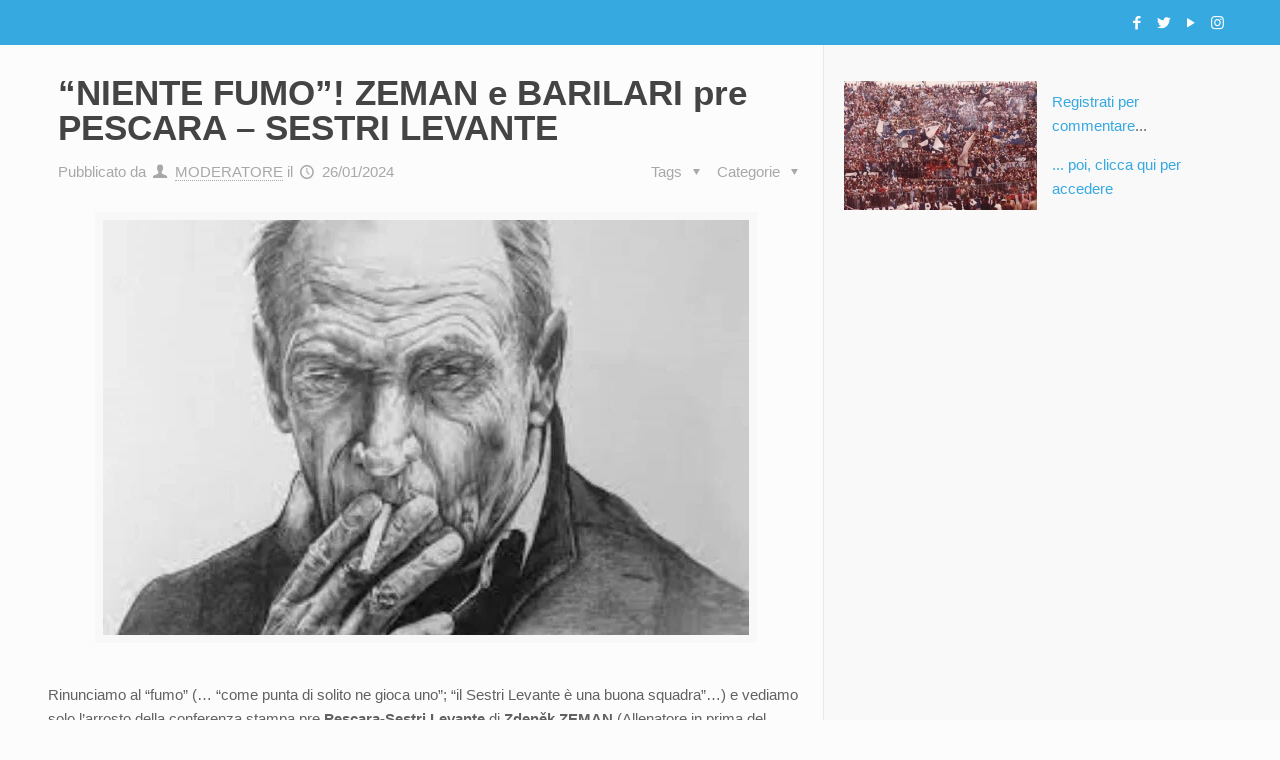

--- FILE ---
content_type: text/html; charset=UTF-8
request_url: https://www.40mila.it/2024/01/26/niente-fumo-zeman-e-barilari-pre-pescara-sestri-levante/
body_size: 60293
content:
<!DOCTYPE html><html class="no-js" lang="it-IT"><head><script data-no-optimize="1">var litespeed_docref=sessionStorage.getItem("litespeed_docref");litespeed_docref&&(Object.defineProperty(document,"referrer",{get:function(){return litespeed_docref}}),sessionStorage.removeItem("litespeed_docref"));</script> <meta charset="UTF-8" /><meta name="viewport" content="width=device-width, initial-scale=1" /> <script async=true type="litespeed/javascript">(function(){var host='www.themoneytizer.com';var element=document.createElement('script');var firstScript=document.getElementsByTagName('script')[0];var url='https://cmp.quantcast.com'.concat('/choice/','6Fv0cGNfc_bw8','/',host,'/choice.js?tag_version=V2');var uspTries=0;var uspTriesLimit=3;element.async=!0;element.type='text/javascript';element.src=url;firstScript.parentNode.insertBefore(element,firstScript);function makeStub(){var TCF_LOCATOR_NAME='__tcfapiLocator';var queue=[];var win=window;var cmpFrame;function addFrame(){var doc=win.document;var otherCMP=!!(win.frames[TCF_LOCATOR_NAME]);if(!otherCMP){if(doc.body){var iframe=doc.createElement('iframe');iframe.style.cssText='display:none';iframe.name=TCF_LOCATOR_NAME;doc.body.appendChild(iframe)}else{setTimeout(addFrame,5)}}
return!otherCMP}
function tcfAPIHandler(){var gdprApplies;var args=arguments;if(!args.length){return queue}else if(args[0]==='setGdprApplies'){if(args.length>3&&args[2]===2&&typeof args[3]==='boolean'){gdprApplies=args[3];if(typeof args[2]==='function'){args[2]('set',!0)}}}else if(args[0]==='ping'){var retr={gdprApplies:gdprApplies,cmpLoaded:!1,cmpStatus:'stub'};if(typeof args[2]==='function'){args[2](retr)}}else{if(args[0]==='init'&&typeof args[3]==='object'){args[3]=Object.assign(args[3],{tag_version:'V2'})}
queue.push(args)}}
function postMessageEventHandler(event){var msgIsString=typeof event.data==='string';var json={};try{if(msgIsString){json=JSON.parse(event.data)}else{json=event.data}}catch(ignore){}
var payload=json.__tcfapiCall;if(payload){window.__tcfapi(payload.command,payload.version,function(retValue,success){var returnMsg={__tcfapiReturn:{returnValue:retValue,success:success,callId:payload.callId}};if(msgIsString){returnMsg=JSON.stringify(returnMsg)}
if(event&&event.source&&event.source.postMessage){event.source.postMessage(returnMsg,'*')}},payload.parameter)}}
while(win){try{if(win.frames[TCF_LOCATOR_NAME]){cmpFrame=win;break}}catch(ignore){}
if(win===window.top){break}
win=win.parent}
if(!cmpFrame){addFrame();win.__tcfapi=tcfAPIHandler;win.addEventListener('message',postMessageEventHandler,!1)}};makeStub();var uspStubFunction=function(){var arg=arguments;if(typeof window.__uspapi!==uspStubFunction){setTimeout(function(){if(typeof window.__uspapi!=='undefined'){window.__uspapi.apply(window.__uspapi,arg)}},500)}};var checkIfUspIsReady=function(){uspTries++;if(window.__uspapi===uspStubFunction&&uspTries<uspTriesLimit){console.warn('USP is not accessible')}else{clearInterval(uspInterval)}};if(typeof window.__uspapi==='undefined'){window.__uspapi=uspStubFunction;var uspInterval=setInterval(checkIfUspIsReady,6000)}})()</script>  <script type="litespeed/javascript" data-src="https://www.googletagmanager.com/gtag/js?id=UA-146804872-1"></script> <script type="litespeed/javascript">window.dataLayer=window.dataLayer||[];function gtag(){dataLayer.push(arguments)}
gtag('js',new Date());gtag('config','UA-146804872-1')</script> <link rel="shortcut icon" href="http://40mila.it/wp-content/uploads/2019/08/favicon.png" /><link rel="apple-touch-icon" href="http://40mila.it/wp-content/uploads/2019/08/favicon.png" /><title>&#8220;NIENTE FUMO&#8221;! ZEMAN e BARILARI pre PESCARA &#8211; SESTRI LEVANTE &#8211; 40mila.it &#8211; Community dei tifosi del Pescara</title>
 <script id="mfn-dnmc-config-js" type="litespeed/javascript">window.mfn={mobile_init:1240,nicescroll:40,parallax:"translate3d",responsive:1,retina_js:0};window.mfn_prettyphoto={disable:!1,disableMobile:!1,title:!0,style:"pp_default",width:0,height:0};window.mfn_sliders={blog:0,clients:0,offer:0,portfolio:0,shop:0,slider:0,testimonials:0}</script> <meta name='robots' content='max-image-preview:large' /><link rel='dns-prefetch' href='//static.addtoany.com' /><link rel='dns-prefetch' href='//www.googletagmanager.com' /><link rel='dns-prefetch' href='//use.fontawesome.com' /><link rel='dns-prefetch' href='//fonts.googleapis.com' /><link rel='dns-prefetch' href='//pagead2.googlesyndication.com' /><link rel="alternate" type="application/rss+xml" title="40mila.it - Community dei tifosi del Pescara &raquo; Feed" href="https://www.40mila.it/feed/" /><link rel="alternate" type="application/rss+xml" title="40mila.it - Community dei tifosi del Pescara &raquo; Feed dei commenti" href="https://www.40mila.it/comments/feed/" /><link rel="alternate" type="application/rss+xml" title="40mila.it - Community dei tifosi del Pescara &raquo; &#8220;NIENTE FUMO&#8221;! ZEMAN e BARILARI pre PESCARA &#8211; SESTRI LEVANTE Feed dei commenti" href="https://www.40mila.it/2024/01/26/niente-fumo-zeman-e-barilari-pre-pescara-sestri-levante/feed/" /><link rel="alternate" title="oEmbed (JSON)" type="application/json+oembed" href="https://www.40mila.it/wp-json/oembed/1.0/embed?url=https%3A%2F%2Fwww.40mila.it%2F2024%2F01%2F26%2Fniente-fumo-zeman-e-barilari-pre-pescara-sestri-levante%2F" /><link rel="alternate" title="oEmbed (XML)" type="text/xml+oembed" href="https://www.40mila.it/wp-json/oembed/1.0/embed?url=https%3A%2F%2Fwww.40mila.it%2F2024%2F01%2F26%2Fniente-fumo-zeman-e-barilari-pre-pescara-sestri-levante%2F&#038;format=xml" /><style id='wp-img-auto-sizes-contain-inline-css' type='text/css'>img:is([sizes=auto i],[sizes^="auto," i]){contain-intrinsic-size:3000px 1500px}
/*# sourceURL=wp-img-auto-sizes-contain-inline-css */</style><style id="litespeed-ccss">img:is([sizes="auto"i],[sizes^="auto,"i]){contain-intrinsic-size:3000px 1500px}ul{box-sizing:border-box}.wp-block-media-text{box-sizing:border-box}.wp-block-media-text{direction:ltr;display:grid;grid-template-columns:50% 1fr;grid-template-rows:auto}.wp-block-media-text>.wp-block-media-text__content,.wp-block-media-text>.wp-block-media-text__media{align-self:center}.wp-block-media-text>.wp-block-media-text__media{grid-column:1;grid-row:1;margin:0}.wp-block-media-text>.wp-block-media-text__content{direction:ltr;grid-column:2;grid-row:1;padding:0 8%;word-break:break-word}.wp-block-media-text__media img{height:auto;max-width:unset;vertical-align:middle;width:100%}@media (max-width:600px){.wp-block-media-text.is-stacked-on-mobile{grid-template-columns:100%!important}.wp-block-media-text.is-stacked-on-mobile>.wp-block-media-text__media{grid-column:1;grid-row:1}.wp-block-media-text.is-stacked-on-mobile>.wp-block-media-text__content{grid-column:1;grid-row:2}}:root{--wp--preset--font-size--normal:16px;--wp--preset--font-size--huge:42px}html :where(img[class*=wp-image-]){height:auto;max-width:100%}:where(figure){margin:0 0 1em}:root{--wp--preset--aspect-ratio--square:1;--wp--preset--aspect-ratio--4-3:4/3;--wp--preset--aspect-ratio--3-4:3/4;--wp--preset--aspect-ratio--3-2:3/2;--wp--preset--aspect-ratio--2-3:2/3;--wp--preset--aspect-ratio--16-9:16/9;--wp--preset--aspect-ratio--9-16:9/16;--wp--preset--color--black:#000000;--wp--preset--color--cyan-bluish-gray:#abb8c3;--wp--preset--color--white:#ffffff;--wp--preset--color--pale-pink:#f78da7;--wp--preset--color--vivid-red:#cf2e2e;--wp--preset--color--luminous-vivid-orange:#ff6900;--wp--preset--color--luminous-vivid-amber:#fcb900;--wp--preset--color--light-green-cyan:#7bdcb5;--wp--preset--color--vivid-green-cyan:#00d084;--wp--preset--color--pale-cyan-blue:#8ed1fc;--wp--preset--color--vivid-cyan-blue:#0693e3;--wp--preset--color--vivid-purple:#9b51e0;--wp--preset--gradient--vivid-cyan-blue-to-vivid-purple:linear-gradient(135deg,rgba(6,147,227,1) 0%,rgb(155,81,224) 100%);--wp--preset--gradient--light-green-cyan-to-vivid-green-cyan:linear-gradient(135deg,rgb(122,220,180) 0%,rgb(0,208,130) 100%);--wp--preset--gradient--luminous-vivid-amber-to-luminous-vivid-orange:linear-gradient(135deg,rgba(252,185,0,1) 0%,rgba(255,105,0,1) 100%);--wp--preset--gradient--luminous-vivid-orange-to-vivid-red:linear-gradient(135deg,rgba(255,105,0,1) 0%,rgb(207,46,46) 100%);--wp--preset--gradient--very-light-gray-to-cyan-bluish-gray:linear-gradient(135deg,rgb(238,238,238) 0%,rgb(169,184,195) 100%);--wp--preset--gradient--cool-to-warm-spectrum:linear-gradient(135deg,rgb(74,234,220) 0%,rgb(151,120,209) 20%,rgb(207,42,186) 40%,rgb(238,44,130) 60%,rgb(251,105,98) 80%,rgb(254,248,76) 100%);--wp--preset--gradient--blush-light-purple:linear-gradient(135deg,rgb(255,206,236) 0%,rgb(152,150,240) 100%);--wp--preset--gradient--blush-bordeaux:linear-gradient(135deg,rgb(254,205,165) 0%,rgb(254,45,45) 50%,rgb(107,0,62) 100%);--wp--preset--gradient--luminous-dusk:linear-gradient(135deg,rgb(255,203,112) 0%,rgb(199,81,192) 50%,rgb(65,88,208) 100%);--wp--preset--gradient--pale-ocean:linear-gradient(135deg,rgb(255,245,203) 0%,rgb(182,227,212) 50%,rgb(51,167,181) 100%);--wp--preset--gradient--electric-grass:linear-gradient(135deg,rgb(202,248,128) 0%,rgb(113,206,126) 100%);--wp--preset--gradient--midnight:linear-gradient(135deg,rgb(2,3,129) 0%,rgb(40,116,252) 100%);--wp--preset--font-size--small:13px;--wp--preset--font-size--medium:20px;--wp--preset--font-size--large:36px;--wp--preset--font-size--x-large:42px;--wp--preset--spacing--20:0.44rem;--wp--preset--spacing--30:0.67rem;--wp--preset--spacing--40:1rem;--wp--preset--spacing--50:1.5rem;--wp--preset--spacing--60:2.25rem;--wp--preset--spacing--70:3.38rem;--wp--preset--spacing--80:5.06rem;--wp--preset--shadow--natural:6px 6px 9px rgba(0, 0, 0, 0.2);--wp--preset--shadow--deep:12px 12px 50px rgba(0, 0, 0, 0.4);--wp--preset--shadow--sharp:6px 6px 0px rgba(0, 0, 0, 0.2);--wp--preset--shadow--outlined:6px 6px 0px -3px rgba(255, 255, 255, 1), 6px 6px rgba(0, 0, 0, 1);--wp--preset--shadow--crisp:6px 6px 0px rgba(0, 0, 0, 1)}:root,:host{--fa-style-family-brands:'Font Awesome 6 Brands';--fa-font-brands:normal 400 1em/1 'Font Awesome 6 Brands'}:root,:host{--fa-style-family-classic:'Font Awesome 6 Free';--fa-font-regular:normal 400 1em/1 'Font Awesome 6 Free'}:root,:host{--fa-style-family-classic:'Font Awesome 6 Free';--fa-font-solid:normal 900 1em/1 'Font Awesome 6 Free'}html{font-family:sans-serif;-ms-text-size-adjust:100%;-webkit-text-size-adjust:100%}body{margin:0}aside,figure,header,nav{display:block}a{background-color:#fff0}h1{font-size:2em;margin:.67em 0}img{border:0}figure{margin:1em 40px}input{color:inherit;font:inherit;margin:0}input[type=submit]{-webkit-appearance:button}input::-moz-focus-inner{border:0;padding:0}input{line-height:normal}#mpp-loader-wrapper{text-align:center;padding-top:22px}html,body,div,span,iframe,h1,h6,p,a,img,i,ul,li,form,aside,figure,header,nav,time{margin:0;padding:0;border:0;font-size:100%;font:inherit;vertical-align:baseline}aside,figure,header,nav{display:block}body{line-height:1}ul{list-style:none}html{height:100%}body{-webkit-font-smoothing:antialiased;-webkit-text-size-adjust:100%}h1,h6{margin-bottom:15px}p{margin:0 0 15px}i{font-style:italic}a,a:visited{text-decoration:none;outline:0}p a,p a:visited{line-height:inherit}img.scale-with-grid,#Content img{max-width:100%;height:auto}iframe{max-width:100%}a.button,input[type="submit"]{display:inline-block;padding:11px 20px;margin-bottom:15px;margin-right:7px;border:0;border-radius:5px;position:relative;overflow:hidden;-webkit-box-shadow:inset 0 0 0 1px rgb(0 0 0/.03);box-shadow:inset 0 0 0 1px rgb(0 0 0/.03);background-image:url(/wp-content/themes/betheme/images/box_shadow_button.png);background-repeat:repeat-x}a.button_js{padding:0}@media only screen and (min-width:768px){a.button:after,input[type="submit"]:after{content:"";position:absolute;left:0;top:0;height:100%;width:0;z-index:1;background:rgb(0 0 0/.05)}}input::-moz-focus-inner{border:0;padding:0}[class^="icon-"]:before,[class*=" icon-"]:before{font-family:"mfn-icons";font-style:normal;font-weight:400;speak:none;display:inline-block;text-decoration:none!important;width:1em;margin-right:.2em;text-align:center;font-variant:normal;text-transform:none;line-height:1em;margin-left:.2em}.icon-clock:before{content:""}.icon-down-dir:before{content:""}.icon-heart-empty-fa:before{content:""}.icon-heart-fa:before{content:""}.icon-left-open-big:before{content:""}.icon-play:before{content:""}.icon-up-open-big:before{content:""}.icon-user:before{content:""}.icon-menu-fine:before{content:""}.icon-search-fine:before{content:""}.icon-cancel-fine:before{content:""}.icon-instagram:before{content:""}.icon-twitter:before{content:""}.icon-facebook:before{content:""}body{min-width:960px}#Wrapper{max-width:1240px;margin:0 auto;overflow:hidden;-webkit-box-shadow:0 0 15px rgb(0 0 0/.06);box-shadow:0 0 15px rgb(0 0 0/.06)}.layout-full-width{padding:0}.layout-full-width #Wrapper{max-width:100%!important;width:100%!important;margin:0!important}#Content{width:100%;padding-top:30px}.with_aside #Content{padding-top:0}.with_aside .sections_group{padding-top:30px}.section{position:relative}.section_wrapper,.container{max-width:1220px;margin:0 auto;position:relative}.section_wrapper:after,.container:after{clear:both;content:" ";display:block;height:0;visibility:hidden}.column,.columns{float:left;margin:0 1% 40px}.the_content_wrapper{margin:0 1%}.sidebar,.widget-area{box-sizing:border-box}.four.columns{width:23%}.one.column{width:98%}.with_aside .content_wrapper{max-width:1240px;margin:0 auto}.with_aside .sections_group{width:75%;float:left}.with_aside .section_wrapper{max-width:98%;max-width:calc(100% - 20px)}.with_aside .four.columns{float:right;margin:0}.container:after{content:" ";display:block;height:0;clear:both;visibility:hidden}.clearfix:before,.clearfix:after{content:" ";display:block;overflow:hidden;visibility:hidden;width:0;height:0}.clearfix:after{clear:both}.clearfix{zoom:1}#Content .fixed-nav{display:none}.fixed-nav{position:fixed;bottom:40px;height:80px;z-index:90}.fixed-nav.fixed-nav-prev{left:0}.fixed-nav .arrow{display:block;width:35px;height:80px;font-size:15px;position:relative;z-index:92;color:#fff;line-height:80px;text-align:center}.fixed-nav .photo{height:80px;width:80px;position:relative;z-index:92;overflow:hidden;line-height:0;background-color:#000}.fixed-nav .desc{width:190px;padding:6px 15px;min-height:68px;background:#fff;z-index:91}.fixed-nav .desc h6{margin-bottom:3px;padding-bottom:3px;border-bottom-width:1px;border-style:solid}.fixed-nav .desc i{display:inline-block;margin-right:2px}.fixed-nav .desc i:before{margin-left:0}.fixed-nav-prev .arrow,.fixed-nav-prev .photo,.fixed-nav-prev .desc{float:left}.fixed-nav-prev .desc{margin-left:-335px}@media only screen and (max-width:1430px){.fixed-nav-prev .photo{position:static;margin-left:-115px}}body:not(.template-slider) #Header_wrapper{background-repeat:no-repeat;background-position:top center}#Header_wrapper{position:relative}#Header{position:relative}body:not(.template-slider) #Header{min-height:250px}body.minimalist-header:not(.template-slider) #Header{min-height:0;background-image:none!important}body.minimalist-header.header-stack:not(.template-slider) #Header{min-height:0}#Action_bar{position:absolute;left:0;top:0;width:100%;z-index:30;line-height:21px}#Action_bar .column{margin-bottom:0;overflow:hidden}#Action_bar .contact_details{float:left;color:rgb(255 255 255/.5)}#Action_bar .social{float:right;padding:20px 0}#Action_bar .social li{display:inline-block;margin-right:6px}#Action_bar .social li:last-child{margin-right:0}#Action_bar .social li a{color:rgb(255 255 255/.3);font-size:15px;line-height:15px}#Top_bar{position:absolute;left:0;top:61px;width:100%;z-index:30}#Top_bar .column{margin-bottom:0}#Top_bar .top_bar_left{position:relative;float:left;width:990px}#Top_bar .logo{float:left;margin:0 30px 0 20px}#Top_bar #logo{display:block;height:60px;line-height:60px;padding:15px 0}#Top_bar #logo img{vertical-align:middle;max-height:100%}#Top_bar #logo img.logo-sticky,#Top_bar #logo img.logo-mobile,#Top_bar #logo img.logo-mobile-sticky{display:none}#Top_bar .menu_wrapper{float:left;z-index:201}#Top_bar .secondary_menu_wrapper{display:none}#Top_bar a.responsive-menu-toggle{display:none;position:absolute;right:20px;top:50%;margin-top:-17px;width:34px;height:34px;text-align:center;border-radius:3px;z-index:200}#Top_bar a.responsive-menu-toggle i{font-size:22px;line-height:34px}#Top_bar .banner_wrapper{display:none}#Top_bar .search_wrapper{position:absolute;left:0;top:100%;display:none;z-index:201;width:100%;padding:15px;-webkit-box-sizing:border-box;-moz-box-sizing:border-box;box-sizing:border-box}#Top_bar .search_wrapper input[type="text"]{width:100%;margin:0;box-sizing:border-box;-webkit-box-shadow:0 0 0;box-shadow:0 0 0;padding-left:35px;background:none;border-width:0 0 1px;border-style:solid;border-color:rgb(255 255 255/.08)!important;font-size:15px}#Top_bar .search_wrapper .icon_search,#Top_bar .search_wrapper .icon_close{position:absolute;top:25px;font-size:22px;line-height:22px;display:block}#Top_bar .search_wrapper .icon_search{left:18px;color:rgb(0 0 0/.5)}#Top_bar .search_wrapper .icon_close{right:18px;color:#fff;opacity:.3}#Top_bar #menu{z-index:201}#Top_bar .menu{z-index:202}#Top_bar .menu>li{margin:0;z-index:203;display:block;float:left}#Top_bar .menu>li:not(.mfn-megamenu-parent){position:relative}#Top_bar .menu>li>a{display:block;line-height:60px;padding:15px 0;position:relative}#Top_bar .menu>li>a:after{content:"";height:4px;width:100%;position:absolute;left:0;top:-4px;z-index:203;opacity:0}#Top_bar .menu>li>a span:not(.description){display:block;line-height:60px;padding:0 20px;white-space:nowrap;border-right-width:1px;border-style:solid}#Top_bar .menu>li:last-child>a span{border:0}#Top_bar .menu li ul{position:absolute;left:0;top:100%;z-index:205;margin:0;display:none;background-image:url(/wp-content/themes/betheme/images/box_shadow.png);background-repeat:repeat-x;background-position:left top}#Top_bar .menu li>ul{box-shadow:2px 2px 2px 0 rgb(0 0 0/.03);-webkit-box-shadow:2px 2px 2px 0 rgb(0 0 0/.03)}#Top_bar .menu li ul li{padding:0;width:190px;position:relative;font-weight:400}#Top_bar .menu li ul li a{padding:10px 10px 10px 20px;display:block;border-bottom:1px solid rgb(0 0 0/.05)}#Top_bar .menu li ul li a span{display:inline-block;position:relative}#Header .secondary-menu{z-index:221}#Header .secondary-menu>li{margin:0;z-index:222;display:block;float:left;position:relative;padding:8px 9px;line-height:100%;-webkit-border-radius:4px;border-radius:4px}#Header .secondary-menu>li>a{display:block}#Header .secondary-menu li ul{position:absolute;left:0;padding:7px;top:100%;z-index:223;margin:0;display:none;-webkit-border-radius:0 4px 4px 4px;border-radius:0 4px 4px 4px}#Header .secondary-menu li ul li:last-child{border-bottom:0}#Header .secondary-menu li ul li a{display:block;text-align:center;white-space:nowrap;padding:6px 8px}#Header .secondary-menu>li>a{color:#A8A8A8}#Header .secondary-menu li ul{background:#F9F9F9}#Header .secondary-menu li ul li{border-bottom:1px solid rgb(0 0 0/.05)}#Header .secondary-menu li ul li a{color:#8B8B8B}.header-stack #Top_bar:not(.is-sticky) .top_bar_left{width:100%!important}.header-stack #Header .top_bar_left{background-color:#fff0}.header-stack #Top_bar{position:static;background-color:#fff}.header-stack #Top_bar .logo{width:100%;margin:0;padding:0 30px;text-align:left;border-bottom-width:1px;border-style:solid;-webkit-box-sizing:border-box;-moz-box-sizing:border-box;box-sizing:border-box}.header-stack #Top_bar .logo #logo{display:inline-block;height:auto}.header-stack #Top_bar .menu_wrapper{clear:both}.header-stack #Top_bar .menu_wrapper .menu>li>a{padding:0}.header-stack #Top_bar .secondary_menu_wrapper{position:absolute;right:20px;top:35px;display:block}.header-stack #Action_bar{position:static;background-color:#2C2C2C}.header-stack #Action_bar .social{padding:12px 0}body.header-stack:not(.template-slider) #Header{min-height:315px}.header-magazine #Top_bar .logo{border:0}.header-magazine #Top_bar .secondary_menu_wrapper{display:none}.header-magazine #Top_bar .banner_wrapper{display:block;position:absolute;right:20px;top:20px;width:468px;height:60px;text-align:right}.post-meta{margin-bottom:8px}.post-meta .author-date{float:left}.post-meta .author-date a{border-bottom-width:1px;border-style:dotted;text-decoration:none!important}.post-meta .category{float:right;position:relative}.post-meta .category.mata-tags{margin-right:10px}.post-meta .category .cat-wrapper{position:absolute;right:0;top:100%;display:none;z-index:21}.post-meta .category .cat-wrapper ul{padding:7px;min-width:70px;background:#F9F9F9}.post-meta .category .cat-wrapper ul li{border-bottom:1px solid rgb(0 0 0/.05)}.post-meta .category .cat-wrapper ul li:last-child{border-bottom:0}.post-meta .category .cat-wrapper ul li a{display:block;text-align:center;padding:1px 5px;color:#8B8B8B}.post-header{margin-bottom:20px}.post-header .button-love{width:99px;float:left;text-align:center}.post-header .button-love a.mfn-love{display:inline-block;position:relative;padding-left:28px;font-size:17px;margin-top:25px}.post-header .button-love a.mfn-love i{position:absolute;left:0;top:0;font-size:18px}.post-header .button-love a.mfn-love i:last-child{opacity:0}.post-header .title_wrapper{margin-left:99px;border-left-width:1px;border-style:solid;padding-left:30px}.post-header .title_wrapper h1{font-size:35px;line-height:35px}.single-photo-wrapper .image_frame{margin-left:120px}.no-share .single-photo-wrapper .image_frame{margin-left:0}.single-photo-wrapper.image{text-align:center}.single-photo-wrapper.image .image_frame{margin-left:0;display:inline-block}.section-post-header .single-photo-wrapper.image .image_frame{max-width:80%;max-width:calc(100% - 130px)}.no-share .section-post-header .single-photo-wrapper.image .image_frame{max-width:100%}.hide-love .button-love{display:none!important}.hide-love .post-header .title_wrapper{margin-left:0;padding-left:10px;border-left:none}.widget-area{border-style:solid;padding:30px 20px 20px;position:relative}.widget-area:before{content:"";display:block;position:absolute;top:0;width:1500px;height:100%;background:rgb(0 0 0/.01);visibility:visible}.aside_right .widget-area{border-left-width:1px}.aside_right .widget-area:before{left:0}.widget-area.lines-hidden .widget:after{display:none}.widget{padding-bottom:30px;margin-bottom:30px;position:relative}.widget:after{content:"";display:block;position:absolute;bottom:0;width:1500px;height:0;visibility:visible;border-width:1px 0 0;border-style:solid}.aside_right .widget:after{left:0}.widget_search .icon_close,.widget_search .icon_search{display:none}#back_to_top{float:right;margin:-9px 0 0;width:42px;height:42px;line-height:42px;font-size:20px;text-align:center}a#back_to_top.button.button_js{color:#fff}#back_to_top.sticky{position:fixed;right:75px;bottom:20px;z-index:9001}#back_to_top.sticky.scroll{opacity:0}.image_frame{display:block;margin:0;border-width:8px;border-style:solid;max-width:100%;line-height:0;-webkit-box-sizing:border-box;-moz-box-sizing:border-box;box-sizing:border-box}.image_frame .image_wrapper{-webkit-box-sizing:border-box;-moz-box-sizing:border-box;box-sizing:border-box}.image_frame .image_wrapper{position:relative;overflow:hidden}.image_frame .image_wrapper img:not(.ls-l){position:relative;top:0;-webkit-transform:scale(1);-moz-transform:scale(1);-ms-transform:scale(1);-o-transform:scale(1);transform:scale(1)}.image_frame:not(.no_link) .image_wrapper img:not(.ls-l){margin-bottom:-15px!important}form{margin-bottom:0}input[type="text"]{padding:10px;outline:none;margin:0;width:230px;max-width:100%;display:block;margin-bottom:20px;font-size:13px;border-width:1px;border-style:solid;border-radius:0;box-sizing:border-box;-webkit-appearance:none}ul{list-style:none outside}input[type="text"],.post-header .title_wrapper,.widget-area,.widget:after,.fixed-nav .desc h6,.header-stack #Top_bar .logo{border-color:rgb(0 0 0/.08)}input[type="text"]{background-color:#fff;color:#626262;-webkit-box-shadow:inset 0 0 2px 2px rgb(0 0 0/.02);box-shadow:inset 0 0 2px 2px rgb(0 0 0/.02)}#Top_bar .menu>li>a span{border-color:rgb(0 0 0/.05)}#Top_bar .search_wrapper input[type="text"]{border-color:#fff;color:#fff}.image_frame{border-color:#f8f8f8}.image_frame .image_wrapper{border-color:#e2e2e2}html,body{overflow-x:hidden}@media only screen and (min-width:1240px){#Top_bar.loading{display:none}}@media only screen and (min-width:960px) and (max-width:1239px){body{min-width:0}#Wrapper{max-width:960px}.section_wrapper,.container,.with_aside .content_wrapper{max-width:940px}#Top_bar .top_bar_left{width:729px}}@media only screen and (min-width:768px) and (max-width:959px){body{min-width:0}#Wrapper{max-width:728px}.section_wrapper,.container,.with_aside .content_wrapper{max-width:708px}.header-magazine #Top_bar .banner_wrapper{width:300px;top:27px}#Top_bar .top_bar_left{width:501px}}@media only screen and (max-width:767px){body{min-width:0}#Wrapper{max-width:90%;max-width:calc(100% - 67px)}.section_wrapper .column,.container .column,.sections_group,.four.columns{margin:0;width:100%!important;clear:both}.section_wrapper,.container,.four.columns .widget-area{max-width:700px!important;padding-left:33px!important;padding-right:33px!important}.with_aside .content_wrapper{max-width:100%}.section_wrapper .column{margin:0 0 20px;height:auto!important}.four.columns{margin:auto 0!important}.section{background-attachment:scroll!important;height:auto!important}.widget-area{min-height:0!important;margin:30px auto!important;border:0!important;box-sizing:content-box}.widget-area:after,.widget-area:before{display:none}.widget:after{width:100%}body:not(.mobile-sticky) .header_placeholder{height:0!important}#Top_bar,#Action_bar{background:#fff!important;position:static}#Top_bar .container{max-width:100%!important;padding:0!important}#Top_bar .top_bar_left{float:none;width:100%!important;background:none!important}#Top_bar a.responsive-menu-toggle{right:20px}#Top_bar a.responsive-menu-toggle.is-sticky{position:fixed;top:30px;left:10px}#Top_bar .menu_wrapper{float:left!important;width:100%;margin:0!important}#Top_bar #menu{float:left;position:static!important;width:100%!important;padding-bottom:20px}#Top_bar .logo{position:static;float:left;width:100%;text-align:center;margin:0}#Top_bar .logo #logo{padding:0!important;margin:10px 50px}#Top_bar #logo img.logo-main{display:none}#Top_bar #logo img.logo-mobile{display:inline-block}#Top_bar #logo img.logo-mobile-sticky{display:none}#Top_bar .search_wrapper{top:auto;bottom:-129px}.header-magazine #Top_bar .banner_wrapper{width:100%;height:auto;text-align:center;position:static;margin-bottom:20px}.header-stack #Top_bar .logo{padding:0;text-align:center!important}.header-stack #Top_bar .logo #logo{display:block}.header-stack #Top_bar a.responsive-menu-toggle{position:absolute!important;margin-top:-17px!important}.header-stack #Top_bar a.responsive-menu-toggle.is-sticky{position:fixed!important;margin-top:0!important}.header-stack #Top_bar .secondary_menu_wrapper{display:none}#Action_bar .social{padding:0!important}#Action_bar .contact_details{float:none;text-align:center;padding:5px 0;color:#222}#Action_bar .social{float:none;text-align:center;padding:5px 0 0;margin-bottom:5px}#Action_bar .social li{margin-right:5px}#Action_bar .social li a{color:rgb(0 0 0/.3)}body:not(.template-slider):not(.header-simple) #Header{min-height:350px;background-position:center 202px}#back_to_top{float:none;margin:-10px 0 10px}#back_to_top.sticky{right:20px!important;margin:0}.post-header .button-love{width:69px}.post-header .title_wrapper{margin-left:69px;padding-left:20px}.post-header .title_wrapper h1{font-size:27px;line-height:27px}.post-header .post-meta .category{display:none}.single-photo-wrapper .image_frame{max-width:100%!important;margin-left:0}.image_frame{margin-top:0!important}.fixed-nav{display:none!important}}.a2a_kit a:empty{display:none}.addtoany_list a{border:0;box-shadow:none;display:inline-block;font-size:16px;padding:0 4px;vertical-align:middle}body{font-size:15px!important;line-height:24px!important}.counter_view{position:absolute!important;left:60px!important;top:85px!important;font-size:70%!important;color:#999!important}@media only screen and (min-width:1240px){body:not(.header-simple) #Top_bar #menu{display:block!important}.menu-link-color #Top_bar .menu>li>a:after{display:none!important}}@media only screen and (min-width:768px) and (max-width:1240px){.header_placeholder{height:0!important}}@media only screen and (max-width:1239px){#Top_bar #menu{display:none;height:auto;width:300px;bottom:auto;top:100%;right:1px;position:absolute;margin:0}#Top_bar a.responsive-menu-toggle{display:block}#Top_bar #menu>ul{width:100%;float:left}#Top_bar #menu ul li{width:100%;padding-bottom:0;border-right:0;position:relative}#Top_bar #menu ul li a{padding:0 25px;margin:0;display:block;height:auto;line-height:normal;border:none}#Top_bar #menu ul li a:after{display:none}#Top_bar #menu ul li a span{border:none;line-height:44px;display:inline;padding:0}#Top_bar #menu ul li a span:after{display:none!important}#Top_bar #menu ul li ul{position:relative!important;left:0!important;top:0;padding:0;margin-left:0!important;width:auto!important;background-image:none!important;box-shadow:0 0 0 0 transparent!important;-webkit-box-shadow:0 0 0 0 transparent!important}#Top_bar #menu ul li ul li{width:100%!important}#Top_bar #menu ul li ul li a{padding:0 20px 0 35px}#Top_bar #menu ul li ul li a span{padding:0}#Top_bar #menu ul li ul li a span:after{display:none!important}.header-stack .menu_wrapper a.responsive-menu-toggle{position:static!important;margin:11px 0!important}.header-stack .menu_wrapper #menu{left:0;right:auto}}#Header_wrapper{background-color:#FFF}.header-stack #Action_bar{background-color:#36a9e1}body{color:#626262}.button-love a.mfn-love{color:red}.fixed-nav .arrow{background-color:red}a{color:#36a9e1}.post-meta,.post-meta a,.button-love a .label,.fixed-nav .desc .date{color:#a8a8a8}h1{color:#444}h6{color:#444}a.button{background-color:#36a9e1;color:#fff}input[type="submit"]{background-color:red;color:#fff}#Header .top_bar_left,.header-stack #Top_bar,#Top_bar #menu{background-color:#fff}#Top_bar .menu>li>a{color:#36a9e1}#Top_bar .menu>li a:after{background:#1e73be}#Top_bar .menu>li ul{background-color:#F2F2F2}#Top_bar .menu>li ul li a{color:#36a9e1}#Top_bar .search_wrapper{background:#36a9e1}#Top_bar .responsive-menu-toggle{color:#36a9e1;background:#fff0}#Action_bar .contact_details{color:#fff}#Action_bar .social li a{color:#fff}a#back_to_top.button.button_js{color:#fff;background:#1e73be}.image_frame{border-color:#f8f8f8}input[type="text"]{color:#626262;background-color:rgb(255 255 255);border-color:#EBEBEB}@media only screen and (max-width:767px){#Top_bar{background:#ffffff!important}#Action_bar{background:#FFFFFF!important}#Action_bar .contact_details{color:#36a9e1}#Action_bar .social li a{color:#bbb}}html{background-color:#FCFCFC}#Wrapper,#Content{background-color:#FCFCFC}body,input[type="submit"],input[type="text"]{font-family:"Roboto",Arial,Tahoma,sans-serif}#menu>ul>li>a{font-family:"Roboto",Arial,Tahoma,sans-serif}h1{font-family:"Open Sans",Arial,Tahoma,sans-serif}h6{font-family:"Roboto",Arial,Tahoma,sans-serif}body{font-size:12px;line-height:16px;font-weight:400;letter-spacing:0}#menu>ul>li>a{font-size:14px;font-weight:400;letter-spacing:0}h1{font-size:20px;line-height:25px;font-weight:700;letter-spacing:0}h6{font-size:12px;line-height:14px;font-weight:400;letter-spacing:0}@media only screen and (min-width:768px) and (max-width:959px){body{font-size:13px;line-height:19px}#menu>ul>li>a{font-size:13px}h1{font-size:17px;line-height:21px}h6{font-size:13px;line-height:19px}}@media only screen and (min-width:480px) and (max-width:767px){body{font-size:13px;line-height:19px}#menu>ul>li>a{font-size:13px}h1{font-size:15px;line-height:19px}h6{font-size:13px;line-height:19px}}@media only screen and (max-width:479px){body{font-size:13px;line-height:19px}#menu>ul>li>a{font-size:13px}h1{font-size:13px;line-height:19px}h6{font-size:13px;line-height:19px}}.with_aside .sidebar.columns{width:35%}.with_aside .sections_group{width:65%}@media only screen and (min-width:1240px){#Wrapper,.with_aside .content_wrapper{max-width:1220px}.section_wrapper,.container{max-width:1200px}}@media only screen and (max-width:767px){.section_wrapper,.container,.four.columns .widget-area{max-width:700px!important}}#Top_bar #logo{height:150px;line-height:150px;padding:15px 0}#Top_bar .menu>li>a{padding:60px 0}@media only screen and (max-width:767px){#Top_bar a.responsive-menu-toggle{top:85px}}input[type="submit"]{background-color:#36A9E1}#Top_bar .menu>li>a span:not(.description){padding:0 13px!important}</style><link rel="preload" data-asynced="1" data-optimized="2" as="style" onload="this.onload=null;this.rel='stylesheet'" href="https://www.40mila.it/wp-content/litespeed/css/ffd65c857adcf69176b1e75405bb961b.css?ver=6f8c8" /><script data-optimized="1" type="litespeed/javascript" data-src="https://www.40mila.it/wp-content/plugins/litespeed-cache/assets/js/css_async.min.js"></script> <style id='wp-block-media-text-inline-css' type='text/css'>.wp-block-media-text{
  box-sizing:border-box;
  direction:ltr;
  display:grid;
  grid-template-columns:50% 1fr;
  grid-template-rows:auto;
}
.wp-block-media-text.has-media-on-the-right{
  grid-template-columns:1fr 50%;
}

.wp-block-media-text.is-vertically-aligned-top>.wp-block-media-text__content,.wp-block-media-text.is-vertically-aligned-top>.wp-block-media-text__media{
  align-self:start;
}

.wp-block-media-text.is-vertically-aligned-center>.wp-block-media-text__content,.wp-block-media-text.is-vertically-aligned-center>.wp-block-media-text__media,.wp-block-media-text>.wp-block-media-text__content,.wp-block-media-text>.wp-block-media-text__media{
  align-self:center;
}

.wp-block-media-text.is-vertically-aligned-bottom>.wp-block-media-text__content,.wp-block-media-text.is-vertically-aligned-bottom>.wp-block-media-text__media{
  align-self:end;
}

.wp-block-media-text>.wp-block-media-text__media{
  grid-column:1;
  grid-row:1;
  margin:0;
}

.wp-block-media-text>.wp-block-media-text__content{
  direction:ltr;
  grid-column:2;
  grid-row:1;
  padding:0 8%;
  word-break:break-word;
}

.wp-block-media-text.has-media-on-the-right>.wp-block-media-text__media{
  grid-column:2;
  grid-row:1;
}

.wp-block-media-text.has-media-on-the-right>.wp-block-media-text__content{
  grid-column:1;
  grid-row:1;
}

.wp-block-media-text__media a{
  display:block;
}

.wp-block-media-text__media img,.wp-block-media-text__media video{
  height:auto;
  max-width:unset;
  vertical-align:middle;
  width:100%;
}
.wp-block-media-text.is-image-fill>.wp-block-media-text__media{
  background-size:cover;
  height:100%;
  min-height:250px;
}

.wp-block-media-text.is-image-fill>.wp-block-media-text__media>a{
  display:block;
  height:100%;
}

.wp-block-media-text.is-image-fill>.wp-block-media-text__media img{
  height:1px;
  margin:-1px;
  overflow:hidden;
  padding:0;
  position:absolute;
  width:1px;
  clip:rect(0, 0, 0, 0);
  border:0;
}
.wp-block-media-text.is-image-fill-element>.wp-block-media-text__media{
  height:100%;
  min-height:250px;
}

.wp-block-media-text.is-image-fill-element>.wp-block-media-text__media>a{
  display:block;
  height:100%;
}

.wp-block-media-text.is-image-fill-element>.wp-block-media-text__media img{
  height:100%;
  object-fit:cover;
  width:100%;
}
@media (max-width:600px){
  .wp-block-media-text.is-stacked-on-mobile{
    grid-template-columns:100% !important;
  }
  .wp-block-media-text.is-stacked-on-mobile>.wp-block-media-text__media{
    grid-column:1;
    grid-row:1;
  }
  .wp-block-media-text.is-stacked-on-mobile>.wp-block-media-text__content{
    grid-column:1;
    grid-row:2;
  }
}
/*# sourceURL=https://www.40mila.it/wp-includes/blocks/media-text/style.css */</style><style id='wp-block-paragraph-inline-css' type='text/css'>.is-small-text{
  font-size:.875em;
}

.is-regular-text{
  font-size:1em;
}

.is-large-text{
  font-size:2.25em;
}

.is-larger-text{
  font-size:3em;
}

.has-drop-cap:not(:focus):first-letter{
  float:left;
  font-size:8.4em;
  font-style:normal;
  font-weight:100;
  line-height:.68;
  margin:.05em .1em 0 0;
  text-transform:uppercase;
}

body.rtl .has-drop-cap:not(:focus):first-letter{
  float:none;
  margin-left:.1em;
}

p.has-drop-cap.has-background{
  overflow:hidden;
}

:root :where(p.has-background){
  padding:1.25em 2.375em;
}

:where(p.has-text-color:not(.has-link-color)) a{
  color:inherit;
}

p.has-text-align-left[style*="writing-mode:vertical-lr"],p.has-text-align-right[style*="writing-mode:vertical-rl"]{
  rotate:180deg;
}
/*# sourceURL=https://www.40mila.it/wp-includes/blocks/paragraph/style.css */</style><style id='global-styles-inline-css' type='text/css'>:root{--wp--preset--aspect-ratio--square: 1;--wp--preset--aspect-ratio--4-3: 4/3;--wp--preset--aspect-ratio--3-4: 3/4;--wp--preset--aspect-ratio--3-2: 3/2;--wp--preset--aspect-ratio--2-3: 2/3;--wp--preset--aspect-ratio--16-9: 16/9;--wp--preset--aspect-ratio--9-16: 9/16;--wp--preset--color--black: #000000;--wp--preset--color--cyan-bluish-gray: #abb8c3;--wp--preset--color--white: #ffffff;--wp--preset--color--pale-pink: #f78da7;--wp--preset--color--vivid-red: #cf2e2e;--wp--preset--color--luminous-vivid-orange: #ff6900;--wp--preset--color--luminous-vivid-amber: #fcb900;--wp--preset--color--light-green-cyan: #7bdcb5;--wp--preset--color--vivid-green-cyan: #00d084;--wp--preset--color--pale-cyan-blue: #8ed1fc;--wp--preset--color--vivid-cyan-blue: #0693e3;--wp--preset--color--vivid-purple: #9b51e0;--wp--preset--gradient--vivid-cyan-blue-to-vivid-purple: linear-gradient(135deg,rgb(6,147,227) 0%,rgb(155,81,224) 100%);--wp--preset--gradient--light-green-cyan-to-vivid-green-cyan: linear-gradient(135deg,rgb(122,220,180) 0%,rgb(0,208,130) 100%);--wp--preset--gradient--luminous-vivid-amber-to-luminous-vivid-orange: linear-gradient(135deg,rgb(252,185,0) 0%,rgb(255,105,0) 100%);--wp--preset--gradient--luminous-vivid-orange-to-vivid-red: linear-gradient(135deg,rgb(255,105,0) 0%,rgb(207,46,46) 100%);--wp--preset--gradient--very-light-gray-to-cyan-bluish-gray: linear-gradient(135deg,rgb(238,238,238) 0%,rgb(169,184,195) 100%);--wp--preset--gradient--cool-to-warm-spectrum: linear-gradient(135deg,rgb(74,234,220) 0%,rgb(151,120,209) 20%,rgb(207,42,186) 40%,rgb(238,44,130) 60%,rgb(251,105,98) 80%,rgb(254,248,76) 100%);--wp--preset--gradient--blush-light-purple: linear-gradient(135deg,rgb(255,206,236) 0%,rgb(152,150,240) 100%);--wp--preset--gradient--blush-bordeaux: linear-gradient(135deg,rgb(254,205,165) 0%,rgb(254,45,45) 50%,rgb(107,0,62) 100%);--wp--preset--gradient--luminous-dusk: linear-gradient(135deg,rgb(255,203,112) 0%,rgb(199,81,192) 50%,rgb(65,88,208) 100%);--wp--preset--gradient--pale-ocean: linear-gradient(135deg,rgb(255,245,203) 0%,rgb(182,227,212) 50%,rgb(51,167,181) 100%);--wp--preset--gradient--electric-grass: linear-gradient(135deg,rgb(202,248,128) 0%,rgb(113,206,126) 100%);--wp--preset--gradient--midnight: linear-gradient(135deg,rgb(2,3,129) 0%,rgb(40,116,252) 100%);--wp--preset--font-size--small: 13px;--wp--preset--font-size--medium: 20px;--wp--preset--font-size--large: 36px;--wp--preset--font-size--x-large: 42px;--wp--preset--spacing--20: 0.44rem;--wp--preset--spacing--30: 0.67rem;--wp--preset--spacing--40: 1rem;--wp--preset--spacing--50: 1.5rem;--wp--preset--spacing--60: 2.25rem;--wp--preset--spacing--70: 3.38rem;--wp--preset--spacing--80: 5.06rem;--wp--preset--shadow--natural: 6px 6px 9px rgba(0, 0, 0, 0.2);--wp--preset--shadow--deep: 12px 12px 50px rgba(0, 0, 0, 0.4);--wp--preset--shadow--sharp: 6px 6px 0px rgba(0, 0, 0, 0.2);--wp--preset--shadow--outlined: 6px 6px 0px -3px rgb(255, 255, 255), 6px 6px rgb(0, 0, 0);--wp--preset--shadow--crisp: 6px 6px 0px rgb(0, 0, 0);}:where(.is-layout-flex){gap: 0.5em;}:where(.is-layout-grid){gap: 0.5em;}body .is-layout-flex{display: flex;}.is-layout-flex{flex-wrap: wrap;align-items: center;}.is-layout-flex > :is(*, div){margin: 0;}body .is-layout-grid{display: grid;}.is-layout-grid > :is(*, div){margin: 0;}:where(.wp-block-columns.is-layout-flex){gap: 2em;}:where(.wp-block-columns.is-layout-grid){gap: 2em;}:where(.wp-block-post-template.is-layout-flex){gap: 1.25em;}:where(.wp-block-post-template.is-layout-grid){gap: 1.25em;}.has-black-color{color: var(--wp--preset--color--black) !important;}.has-cyan-bluish-gray-color{color: var(--wp--preset--color--cyan-bluish-gray) !important;}.has-white-color{color: var(--wp--preset--color--white) !important;}.has-pale-pink-color{color: var(--wp--preset--color--pale-pink) !important;}.has-vivid-red-color{color: var(--wp--preset--color--vivid-red) !important;}.has-luminous-vivid-orange-color{color: var(--wp--preset--color--luminous-vivid-orange) !important;}.has-luminous-vivid-amber-color{color: var(--wp--preset--color--luminous-vivid-amber) !important;}.has-light-green-cyan-color{color: var(--wp--preset--color--light-green-cyan) !important;}.has-vivid-green-cyan-color{color: var(--wp--preset--color--vivid-green-cyan) !important;}.has-pale-cyan-blue-color{color: var(--wp--preset--color--pale-cyan-blue) !important;}.has-vivid-cyan-blue-color{color: var(--wp--preset--color--vivid-cyan-blue) !important;}.has-vivid-purple-color{color: var(--wp--preset--color--vivid-purple) !important;}.has-black-background-color{background-color: var(--wp--preset--color--black) !important;}.has-cyan-bluish-gray-background-color{background-color: var(--wp--preset--color--cyan-bluish-gray) !important;}.has-white-background-color{background-color: var(--wp--preset--color--white) !important;}.has-pale-pink-background-color{background-color: var(--wp--preset--color--pale-pink) !important;}.has-vivid-red-background-color{background-color: var(--wp--preset--color--vivid-red) !important;}.has-luminous-vivid-orange-background-color{background-color: var(--wp--preset--color--luminous-vivid-orange) !important;}.has-luminous-vivid-amber-background-color{background-color: var(--wp--preset--color--luminous-vivid-amber) !important;}.has-light-green-cyan-background-color{background-color: var(--wp--preset--color--light-green-cyan) !important;}.has-vivid-green-cyan-background-color{background-color: var(--wp--preset--color--vivid-green-cyan) !important;}.has-pale-cyan-blue-background-color{background-color: var(--wp--preset--color--pale-cyan-blue) !important;}.has-vivid-cyan-blue-background-color{background-color: var(--wp--preset--color--vivid-cyan-blue) !important;}.has-vivid-purple-background-color{background-color: var(--wp--preset--color--vivid-purple) !important;}.has-black-border-color{border-color: var(--wp--preset--color--black) !important;}.has-cyan-bluish-gray-border-color{border-color: var(--wp--preset--color--cyan-bluish-gray) !important;}.has-white-border-color{border-color: var(--wp--preset--color--white) !important;}.has-pale-pink-border-color{border-color: var(--wp--preset--color--pale-pink) !important;}.has-vivid-red-border-color{border-color: var(--wp--preset--color--vivid-red) !important;}.has-luminous-vivid-orange-border-color{border-color: var(--wp--preset--color--luminous-vivid-orange) !important;}.has-luminous-vivid-amber-border-color{border-color: var(--wp--preset--color--luminous-vivid-amber) !important;}.has-light-green-cyan-border-color{border-color: var(--wp--preset--color--light-green-cyan) !important;}.has-vivid-green-cyan-border-color{border-color: var(--wp--preset--color--vivid-green-cyan) !important;}.has-pale-cyan-blue-border-color{border-color: var(--wp--preset--color--pale-cyan-blue) !important;}.has-vivid-cyan-blue-border-color{border-color: var(--wp--preset--color--vivid-cyan-blue) !important;}.has-vivid-purple-border-color{border-color: var(--wp--preset--color--vivid-purple) !important;}.has-vivid-cyan-blue-to-vivid-purple-gradient-background{background: var(--wp--preset--gradient--vivid-cyan-blue-to-vivid-purple) !important;}.has-light-green-cyan-to-vivid-green-cyan-gradient-background{background: var(--wp--preset--gradient--light-green-cyan-to-vivid-green-cyan) !important;}.has-luminous-vivid-amber-to-luminous-vivid-orange-gradient-background{background: var(--wp--preset--gradient--luminous-vivid-amber-to-luminous-vivid-orange) !important;}.has-luminous-vivid-orange-to-vivid-red-gradient-background{background: var(--wp--preset--gradient--luminous-vivid-orange-to-vivid-red) !important;}.has-very-light-gray-to-cyan-bluish-gray-gradient-background{background: var(--wp--preset--gradient--very-light-gray-to-cyan-bluish-gray) !important;}.has-cool-to-warm-spectrum-gradient-background{background: var(--wp--preset--gradient--cool-to-warm-spectrum) !important;}.has-blush-light-purple-gradient-background{background: var(--wp--preset--gradient--blush-light-purple) !important;}.has-blush-bordeaux-gradient-background{background: var(--wp--preset--gradient--blush-bordeaux) !important;}.has-luminous-dusk-gradient-background{background: var(--wp--preset--gradient--luminous-dusk) !important;}.has-pale-ocean-gradient-background{background: var(--wp--preset--gradient--pale-ocean) !important;}.has-electric-grass-gradient-background{background: var(--wp--preset--gradient--electric-grass) !important;}.has-midnight-gradient-background{background: var(--wp--preset--gradient--midnight) !important;}.has-small-font-size{font-size: var(--wp--preset--font-size--small) !important;}.has-medium-font-size{font-size: var(--wp--preset--font-size--medium) !important;}.has-large-font-size{font-size: var(--wp--preset--font-size--large) !important;}.has-x-large-font-size{font-size: var(--wp--preset--font-size--x-large) !important;}
/*# sourceURL=global-styles-inline-css */</style><style id='core-block-supports-inline-css' type='text/css'>/**
 * Core styles: block-supports
 */

/*# sourceURL=core-block-supports-inline-css */</style><style id='classic-theme-styles-inline-css' type='text/css'>/**
 * These rules are needed for backwards compatibility.
 * They should match the button element rules in the base theme.json file.
 */
.wp-block-button__link {
	color: #ffffff;
	background-color: #32373c;
	border-radius: 9999px; /* 100% causes an oval, but any explicit but really high value retains the pill shape. */

	/* This needs a low specificity so it won't override the rules from the button element if defined in theme.json. */
	box-shadow: none;
	text-decoration: none;

	/* The extra 2px are added to size solids the same as the outline versions.*/
	padding: calc(0.667em + 2px) calc(1.333em + 2px);

	font-size: 1.125em;
}

.wp-block-file__button {
	background: #32373c;
	color: #ffffff;
	text-decoration: none;
}

/*# sourceURL=/wp-includes/css/classic-themes.css */</style><style id='rs-plugin-settings-inline-css' type='text/css'>#rs-demo-id {}
/*# sourceURL=rs-plugin-settings-inline-css */</style><link data-asynced="1" as="style" onload="this.onload=null;this.rel='stylesheet'"  rel='preload' id='upg-fontawesome-css' href='https://use.fontawesome.com/releases/v5.3.1/css/all.css?ver=6.9' type='text/css' media='all' /> <script id="layerslider-greensock-js-extra" type="litespeed/javascript">var LS_Meta={"v":"6.3.0"}</script> <script type="litespeed/javascript" data-src="https://www.40mila.it/wp-includes/js/jquery/jquery.js" id="jquery-core-js"></script> <script type="litespeed/javascript" data-src="https://www.40mila.it/wp-content/plugins/LayerSlider/static/layerslider/js/layerslider.kreaturamedia.jquery.js" id="layerslider-js"></script> <script id="addtoany-core-js-before" type="litespeed/javascript">window.a2a_config=window.a2a_config||{};a2a_config.callbacks=[];a2a_config.overlays=[];a2a_config.templates={};a2a_localize={Share:"Condividi",Save:"Salva",Subscribe:"Abbonati",Email:"Email",Bookmark:"Segnalibro",ShowAll:"espandi",ShowLess:"comprimi",FindServices:"Trova servizi",FindAnyServiceToAddTo:"Trova subito un servizio da aggiungere",PoweredBy:"Powered by",ShareViaEmail:"Condividi via email",SubscribeViaEmail:"Iscriviti via email",BookmarkInYourBrowser:"Aggiungi ai segnalibri",BookmarkInstructions:"Premi Ctrl+D o \u2318+D per mettere questa pagina nei preferiti",AddToYourFavorites:"Aggiungi ai favoriti",SendFromWebOrProgram:"Invia da qualsiasi indirizzo email o programma di posta elettronica",EmailProgram:"Programma di posta elettronica",More:"Di più&#8230;",ThanksForSharing:"Grazie per la condivisione!",ThanksForFollowing:"Grazie per il following!"}</script> <script type="text/javascript" defer src="https://static.addtoany.com/menu/page.js" id="addtoany-core-js"></script> <script id="upg_common-js-extra" type="litespeed/javascript">var myAjax_datatable={"ajaxurl":"https://www.40mila.it/wp-admin/admin-ajax.php?action=upg_datatable"}</script> <script id="upg_load_more-js-extra" type="litespeed/javascript">var myAjax={"delete_string":"Are you sure you want to delete?","ajaxurl":"https://www.40mila.it/wp-admin/admin-ajax.php"}</script> <script id="wp-util-js-extra" type="litespeed/javascript">var _wpUtilSettings={"ajax":{"url":"/wp-admin/admin-ajax.php"}}</script> <script id="media-models-js-extra" type="litespeed/javascript">var _wpMediaModelsL10n={"settings":{"ajaxurl":"/wp-admin/admin-ajax.php","post":{"id":0}}}</script> <script id="mpp_uploader-js-extra" type="litespeed/javascript">var _mppUploadSettings={"defaults":{"runtimes":"html5,silverlight,flash,html4","file_data_name":"_mpp_file","multiple_queues":!0,"max_file_size":"536870912b","url":"https:\/\/www.40mila.it\/wp-admin\/admin-ajax.php","flash_swf_url":"https:\/\/www.40mila.it\/wp-includes\/js\/plupload\/plupload.flash.swf","silverlight_xap_url":"https:\/\/www.40mila.it\/wp-includes\/js\/plupload\/plupload.silverlight.xap","filters":[{"title":"File permessi","extensions":"*"}],"multipart":!0,"urlstream_upload":!0,"multipart_params":{"action":"mpp_add_media","_wpnonce":"00128583a6","component":"members","component_id":0,"context":"gallery"}},"browser":{"mobile":!1,"supported":!0},"limitExceeded":!1};var pluploadL10n={"queue_limit_exceeded":"Hai tentato di mettere in coda troppi file.","file_exceeds_size_limit":"%s supera la dimensione massima di caricamento per questo sito.","zero_byte_file":"Questo file \u00e8 vuoto. Prova con un altro file.","invalid_filetype":"This file type is not allowed. Please try another.","not_an_image":"Questo file non \u00e8 un'immagine. Prova con un file diverso.","image_memory_exceeded":"Memoria esaurita. Prova con un file pi\u00f9 piccolo.","image_dimensions_exceeded":"Questo file \u00e8 pi\u00f9 grande della dimensione massima consentita. Prova con un file diverso.","default_error":"Si \u00e8 verificato un errore durante il caricamento. Riprova pi\u00f9 tardi.","missing_upload_url":"Si \u00e8 verificato un errore di configurazione. Contatta l'amministratore del server.","upload_limit_exceeded":"\u00c8 possibile caricare un solo file.","http_error":"HTTP error.","upload_failed":"Caricamento non riuscito.","big_upload_failed":"Prova a caricare questo file con l'%1$suploader del browser%2$s.","big_upload_queued":"%s supera la dimensione massima di caricamento per l'uploader multifile quando viene utilizzato nel tuo browser.","io_error":"Errore di I/O.","security_error":"Errore di sicurezza.","file_cancelled":"File cancellato.","upload_stopped":"Caricamento interrotto.","dismiss":"Ignora","crunching":"Elaborazione\u2026","deleted":"moved to the trash.","error_uploading":"\u201c%s\u201d non \u00e8 stato caricato."}</script> <script id="mpp_core-js-extra" type="litespeed/javascript">var _mppStrings={"show_all":"Show all","show_all_comments":"Show all comments for this thread","show_x_comments":"Show all %d comments","mark_as_fav":"Favorite","my_favs":"My Favorites","remove_fav":"Remove Favorite","view":"View","bulk_delete_warning":"Deleting will permanently remove all selected media and files. Do you want to proceed?"};var _mppData={"enable_activity_lightbox":"1","enable_gallery_lightbox":"1","enable_lightbox_in_gallery_media_list":"1","types":{"photo":{"title":"Select Photo","extensions":"jpeg,jpg,gif,png"},"video":{"title":"Select Video","extensions":"mp4,flv,mpeg"},"audio":{"title":"Select Audio","extensions":"mp3,wmv,midi"}},"type_errors":{"photo":"This file type is not allowed. Allowed file types are: jpeg, jpg, gif, png","video":"This file type is not allowed. Allowed file types are: mp4, flv, mpeg","audio":"This file type is not allowed. Allowed file types are: mp3, wmv, midi"},"allowed_type_messages":{"photo":" Please only select : jpeg, jpg, gif, png","video":" Please only select : mp4, flv, mpeg","audio":" Please only select : mp3, wmv, midi"},"max_allowed_file_size":"Maximum allowed file size: 512 MB","activity_disable_auto_file_browser":"0","empty_url_message":"Please provide a url.","loader_src":"https://www.40mila.it/wp-content/plugins/mediapress/templates/mediapress/default/assets/images/loader.gif","lightboxDisabledTypes":[]}</script> 
 <script type="litespeed/javascript" data-src="https://www.googletagmanager.com/gtag/js?id=G-9CM4LSYC33" id="google_gtagjs-js"></script> <script id="google_gtagjs-js-after" type="litespeed/javascript">window.dataLayer=window.dataLayer||[];function gtag(){dataLayer.push(arguments)}
gtag("set","linker",{"domains":["www.40mila.it"]});gtag("js",new Date());gtag("set","developer_id.dZTNiMT",!0);gtag("config","G-9CM4LSYC33");window._googlesitekit=window._googlesitekit||{};window._googlesitekit.throttledEvents=[];window._googlesitekit.gtagEvent=(name,data)=>{var key=JSON.stringify({name,data});if(!!window._googlesitekit.throttledEvents[key]){return}window._googlesitekit.throttledEvents[key]=!0;setTimeout(()=>{delete window._googlesitekit.throttledEvents[key]},5);gtag("event",name,{...data,event_source:"site-kit"})}</script> <meta name="generator" content="Powered by LayerSlider 6.3.0 - Multi-Purpose, Responsive, Parallax, Mobile-Friendly Slider Plugin for WordPress." /><link rel="https://api.w.org/" href="https://www.40mila.it/wp-json/" /><link rel="alternate" title="JSON" type="application/json" href="https://www.40mila.it/wp-json/wp/v2/posts/48644" /><link rel="EditURI" type="application/rsd+xml" title="RSD" href="https://www.40mila.it/xmlrpc.php?rsd" /><meta name="generator" content="WordPress 6.9" /><link rel="canonical" href="https://www.40mila.it/2024/01/26/niente-fumo-zeman-e-barilari-pre-pescara-sestri-levante/" /><link rel='shortlink' href='https://www.40mila.it/?p=48644' /> <script type="litespeed/javascript">var ajaxurl='https://www.40mila.it/wp-admin/admin-ajax.php'</script> <meta name="generator" content="Site Kit by Google 1.170.0" /><style id="mfn-dnmc-style-css">@media only screen and (min-width: 1240px) {body:not(.header-simple) #Top_bar #menu{display:block!important}.tr-menu #Top_bar #menu{background:none!important}#Top_bar .menu > li > ul.mfn-megamenu{width:984px}#Top_bar .menu > li > ul.mfn-megamenu > li{float:left}#Top_bar .menu > li > ul.mfn-megamenu > li.mfn-megamenu-cols-1{width:100%}#Top_bar .menu > li > ul.mfn-megamenu > li.mfn-megamenu-cols-2{width:50%}#Top_bar .menu > li > ul.mfn-megamenu > li.mfn-megamenu-cols-3{width:33.33%}#Top_bar .menu > li > ul.mfn-megamenu > li.mfn-megamenu-cols-4{width:25%}#Top_bar .menu > li > ul.mfn-megamenu > li.mfn-megamenu-cols-5{width:20%}#Top_bar .menu > li > ul.mfn-megamenu > li.mfn-megamenu-cols-6{width:16.66%}#Top_bar .menu > li > ul.mfn-megamenu > li > ul{display:block!important;position:inherit;left:auto;top:auto;border-width:0 1px 0 0}#Top_bar .menu > li > ul.mfn-megamenu > li:last-child > ul{border:0}#Top_bar .menu > li > ul.mfn-megamenu > li > ul li{width:auto}#Top_bar .menu > li > ul.mfn-megamenu a.mfn-megamenu-title{text-transform:uppercase;font-weight:400;background:none}#Top_bar .menu > li > ul.mfn-megamenu a .menu-arrow{display:none}.menuo-right #Top_bar .menu > li > ul.mfn-megamenu{left:auto;right:0}.menuo-right #Top_bar .menu > li > ul.mfn-megamenu-bg{box-sizing:border-box}#Top_bar .menu > li > ul.mfn-megamenu-bg{padding:20px 166px 20px 20px;background-repeat:no-repeat;background-position:right bottom}.rtl #Top_bar .menu > li > ul.mfn-megamenu-bg{padding-left:166px;padding-right:20px;background-position:left bottom}#Top_bar .menu > li > ul.mfn-megamenu-bg > li{background:none}#Top_bar .menu > li > ul.mfn-megamenu-bg > li a{border:none}#Top_bar .menu > li > ul.mfn-megamenu-bg > li > ul{background:none!important;-webkit-box-shadow:0 0 0 0;-moz-box-shadow:0 0 0 0;box-shadow:0 0 0 0}.mm-vertical #Top_bar .container{position:relative;}.mm-vertical #Top_bar .top_bar_left{position:static;}.mm-vertical #Top_bar .menu > li ul{box-shadow:0 0 0 0 transparent!important;background-image:none;}.mm-vertical #Top_bar .menu > li > ul.mfn-megamenu{width:98%!important;margin:0 1%;padding:20px 0;}.mm-vertical.header-plain #Top_bar .menu > li > ul.mfn-megamenu{width:100%!important;margin:0;}.mm-vertical #Top_bar .menu > li > ul.mfn-megamenu > li{display:table-cell;float:none!important;width:10%;padding:0 15px;border-right:1px solid rgba(0, 0, 0, 0.05);}.mm-vertical #Top_bar .menu > li > ul.mfn-megamenu > li:last-child{border-right-width:0}.mm-vertical #Top_bar .menu > li > ul.mfn-megamenu > li.hide-border{border-right-width:0}.mm-vertical #Top_bar .menu > li > ul.mfn-megamenu > li a{border-bottom-width:0;padding:9px 15px;line-height:120%;}.mm-vertical #Top_bar .menu > li > ul.mfn-megamenu a.mfn-megamenu-title{font-weight:700;}.rtl .mm-vertical #Top_bar .menu > li > ul.mfn-megamenu > li:first-child{border-right-width:0}.rtl .mm-vertical #Top_bar .menu > li > ul.mfn-megamenu > li:last-child{border-right-width:1px}#Header_creative #Top_bar .menu > li > ul.mfn-megamenu{width:980px!important;margin:0;}.header-plain:not(.menuo-right) #Header .top_bar_left{width:auto!important}.header-stack.header-center #Top_bar #menu{display:inline-block!important}.header-simple #Top_bar #menu{display:none;height:auto;width:300px;bottom:auto;top:100%;right:1px;position:absolute;margin:0}.header-simple #Header a.responsive-menu-toggle{display:block;right:10px}.header-simple #Top_bar #menu > ul{width:100%;float:left}.header-simple #Top_bar #menu ul li{width:100%;padding-bottom:0;border-right:0;position:relative}.header-simple #Top_bar #menu ul li a{padding:0 20px;margin:0;display:block;height:auto;line-height:normal;border:none}.header-simple #Top_bar #menu ul li a:after{display:none}.header-simple #Top_bar #menu ul li a span{border:none;line-height:44px;display:inline;padding:0}.header-simple #Top_bar #menu ul li.submenu .menu-toggle{display:block;position:absolute;right:0;top:0;width:44px;height:44px;line-height:44px;font-size:30px;font-weight:300;text-align:center;cursor:pointer;color:#444;opacity:0.33;}.header-simple #Top_bar #menu ul li.submenu .menu-toggle:after{content:"+"}.header-simple #Top_bar #menu ul li.hover > .menu-toggle:after{content:"-"}.header-simple #Top_bar #menu ul li.hover a{border-bottom:0}.header-simple #Top_bar #menu ul.mfn-megamenu li .menu-toggle{display:none}.header-simple #Top_bar #menu ul li ul{position:relative!important;left:0!important;top:0;padding:0;margin:0!important;width:auto!important;background-image:none}.header-simple #Top_bar #menu ul li ul li{width:100%!important;display:block;padding:0;}.header-simple #Top_bar #menu ul li ul li a{padding:0 20px 0 30px}.header-simple #Top_bar #menu ul li ul li a .menu-arrow{display:none}.header-simple #Top_bar #menu ul li ul li a span{padding:0}.header-simple #Top_bar #menu ul li ul li a span:after{display:none!important}.header-simple #Top_bar .menu > li > ul.mfn-megamenu a.mfn-megamenu-title{text-transform:uppercase;font-weight:400}.header-simple #Top_bar .menu > li > ul.mfn-megamenu > li > ul{display:block!important;position:inherit;left:auto;top:auto}.header-simple #Top_bar #menu ul li ul li ul{border-left:0!important;padding:0;top:0}.header-simple #Top_bar #menu ul li ul li ul li a{padding:0 20px 0 40px}.rtl.header-simple #Top_bar #menu{left:1px;right:auto}.rtl.header-simple #Top_bar a.responsive-menu-toggle{left:10px;right:auto}.rtl.header-simple #Top_bar #menu ul li.submenu .menu-toggle{left:0;right:auto}.rtl.header-simple #Top_bar #menu ul li ul{left:auto!important;right:0!important}.rtl.header-simple #Top_bar #menu ul li ul li a{padding:0 30px 0 20px}.rtl.header-simple #Top_bar #menu ul li ul li ul li a{padding:0 40px 0 20px}.menu-highlight #Top_bar .menu > li{margin:0 2px}.menu-highlight:not(.header-creative) #Top_bar .menu > li > a{margin:20px 0;padding:0;-webkit-border-radius:5px;border-radius:5px}.menu-highlight #Top_bar .menu > li > a:after{display:none}.menu-highlight #Top_bar .menu > li > a span:not(.description){line-height:50px}.menu-highlight #Top_bar .menu > li > a span.description{display:none}.menu-highlight.header-stack #Top_bar .menu > li > a{margin:10px 0!important}.menu-highlight.header-stack #Top_bar .menu > li > a span:not(.description){line-height:40px}.menu-highlight.header-transparent #Top_bar .menu > li > a{margin:5px 0}.menu-highlight.header-simple #Top_bar #menu ul li,.menu-highlight.header-creative #Top_bar #menu ul li{margin:0}.menu-highlight.header-simple #Top_bar #menu ul li > a,.menu-highlight.header-creative #Top_bar #menu ul li > a{-webkit-border-radius:0;border-radius:0}.menu-highlight:not(.header-fixed):not(.header-simple) #Top_bar.is-sticky .menu > li > a{margin:10px 0!important;padding:5px 0!important}.menu-highlight:not(.header-fixed):not(.header-simple) #Top_bar.is-sticky .menu > li > a span{line-height:30px!important}.header-modern.menu-highlight.menuo-right .menu_wrapper{margin-right:20px}.menu-line-below #Top_bar .menu > li > a:after{top:auto;bottom:-4px}.menu-line-below #Top_bar.is-sticky .menu > li > a:after{top:auto;bottom:-4px}.menu-line-below-80 #Top_bar:not(.is-sticky) .menu > li > a:after{height:4px;left:10%;top:50%;margin-top:20px;width:80%}.menu-line-below-80-1 #Top_bar:not(.is-sticky) .menu > li > a:after{height:1px;left:10%;top:50%;margin-top:20px;width:80%}.menu-link-color #Top_bar .menu > li > a:after{display:none!important}.menu-arrow-top #Top_bar .menu > li > a:after{background:none repeat scroll 0 0 rgba(0,0,0,0)!important;border-color:#ccc transparent transparent;border-style:solid;border-width:7px 7px 0;display:block;height:0;left:50%;margin-left:-7px;top:0!important;width:0}.menu-arrow-top.header-transparent #Top_bar .menu > li > a:after,.menu-arrow-top.header-plain #Top_bar .menu > li > a:after{display:none}.menu-arrow-top #Top_bar.is-sticky .menu > li > a:after{top:0!important}.menu-arrow-bottom #Top_bar .menu > li > a:after{background:none!important;border-color:transparent transparent #ccc;border-style:solid;border-width:0 7px 7px;display:block;height:0;left:50%;margin-left:-7px;top:auto;bottom:0;width:0}.menu-arrow-bottom.header-transparent #Top_bar .menu > li > a:after,.menu-arrow-bottom.header-plain #Top_bar .menu > li > a:after{display:none}.menu-arrow-bottom #Top_bar.is-sticky .menu > li > a:after{top:auto;bottom:0}.menuo-no-borders #Top_bar .menu > li > a span:not(.description){border-right-width:0}.menuo-no-borders #Header_creative #Top_bar .menu > li > a span{border-bottom-width:0}.menuo-right #Top_bar .menu_wrapper{float:right}.menuo-right.header-stack:not(.header-center) #Top_bar .menu_wrapper{margin-right:150px}body.header-creative{padding-left:50px}body.header-creative.header-open{padding-left:250px}body.error404,body.under-construction,body.template-blank{padding-left:0!important}.header-creative.footer-fixed #Footer,.header-creative.footer-sliding #Footer,.header-creative.footer-stick #Footer.is-sticky{box-sizing:border-box;padding-left:50px;}.header-open.footer-fixed #Footer,.header-open.footer-sliding #Footer,.header-creative.footer-stick #Footer.is-sticky{padding-left:250px;}.header-rtl.header-creative.footer-fixed #Footer,.header-rtl.header-creative.footer-sliding #Footer,.header-rtl.header-creative.footer-stick #Footer.is-sticky{padding-left:0;padding-right:50px;}.header-rtl.header-open.footer-fixed #Footer,.header-rtl.header-open.footer-sliding #Footer,.header-rtl.header-creative.footer-stick #Footer.is-sticky{padding-right:250px;}#Header_creative{background:#fff;position:fixed;width:250px;height:100%;left:-200px;top:0;z-index:9002;-webkit-box-shadow:2px 0 4px 2px rgba(0,0,0,.15);box-shadow:2px 0 4px 2px rgba(0,0,0,.15)}#Header_creative .container{width:100%}#Header_creative .creative-wrapper{opacity:0;margin-right:50px}#Header_creative a.creative-menu-toggle{display:block;width:34px;height:34px;line-height:34px;font-size:22px;text-align:center;position:absolute;top:10px;right:8px;border-radius:3px}.admin-bar #Header_creative a.creative-menu-toggle{top:42px}#Header_creative #Top_bar{position:static;width:100%}#Header_creative #Top_bar .top_bar_left{width:100%!important;float:none}#Header_creative #Top_bar .top_bar_right{width:100%!important;float:none;height:auto;margin-bottom:35px;text-align:center;padding:0 20px;top:0;-webkit-box-sizing:border-box;-moz-box-sizing:border-box;box-sizing:border-box}#Header_creative #Top_bar .top_bar_right:before{display:none}#Header_creative #Top_bar .top_bar_right_wrapper{top:0}#Header_creative #Top_bar .logo{float:none;text-align:center;margin:15px 0}#Header_creative #Top_bar .menu_wrapper{float:none;margin:0 0 30px}#Header_creative #Top_bar .menu > li{width:100%;float:none;position:relative}#Header_creative #Top_bar .menu > li > a{padding:0;text-align:center}#Header_creative #Top_bar .menu > li > a:after{display:none}#Header_creative #Top_bar .menu > li > a span{border-right:0;border-bottom-width:1px;line-height:38px}#Header_creative #Top_bar .menu li ul{left:100%;right:auto;top:0;box-shadow:2px 2px 2px 0 rgba(0,0,0,0.03);-webkit-box-shadow:2px 2px 2px 0 rgba(0,0,0,0.03)}#Header_creative #Top_bar .menu > li > ul.mfn-megamenu{width:700px!important;}#Header_creative #Top_bar .menu > li > ul.mfn-megamenu > li > ul{left:0}#Header_creative #Top_bar .menu li ul li a{padding-top:9px;padding-bottom:8px}#Header_creative #Top_bar .menu li ul li ul{top:0!important}#Header_creative #Top_bar .menu > li > a span.description{display:block;font-size:13px;line-height:28px!important;clear:both}#Header_creative #Top_bar .search_wrapper{left:100%;top:auto;bottom:0}#Header_creative #Top_bar a#header_cart{display:inline-block;float:none;top:3px}#Header_creative #Top_bar a#search_button{display:inline-block;float:none;top:3px}#Header_creative #Top_bar .wpml-languages{display:inline-block;float:none;top:0}#Header_creative #Top_bar .wpml-languages.enabled:hover a.active{padding-bottom:9px}#Header_creative #Top_bar a.button.action_button{display:inline-block;float:none;top:16px;margin:0}#Header_creative #Top_bar .banner_wrapper{display:block;text-align:center}#Header_creative #Top_bar .banner_wrapper img{max-width:100%;height:auto;display:inline-block}#Header_creative #Action_bar{position:absolute;bottom:0;top:auto;clear:both;padding:0 20px;-webkit-box-sizing:border-box;-moz-box-sizing:border-box;box-sizing:border-box}#Header_creative #Action_bar .social{float:none;text-align:center;padding:5px 0 15px}#Header_creative #Action_bar .social li{margin-bottom:2px}#Header_creative .social li a{color:rgba(0,0,0,.5)}#Header_creative .social li a:hover{color:#000}#Header_creative .creative-social{position:absolute;bottom:10px;right:0;width:50px}#Header_creative .creative-social li{display:block;float:none;width:100%;text-align:center;margin-bottom:5px}.header-creative .fixed-nav.fixed-nav-prev{margin-left:50px}.header-creative.header-open .fixed-nav.fixed-nav-prev{margin-left:250px}.menuo-last #Header_creative #Top_bar .menu li.last ul{top:auto;bottom:0}.header-open #Header_creative{left:0}.header-open #Header_creative .creative-wrapper{opacity:1;margin:0!important;}.header-open #Header_creative .creative-menu-toggle,.header-open #Header_creative .creative-social{display:none}body.header-rtl.header-creative{padding-left:0;padding-right:50px}.header-rtl #Header_creative{left:auto;right:-200px}.header-rtl.nice-scroll #Header_creative{margin-right:10px}.header-rtl #Header_creative .creative-wrapper{margin-left:50px;margin-right:0}.header-rtl #Header_creative a.creative-menu-toggle{left:8px;right:auto}.header-rtl #Header_creative .creative-social{left:0;right:auto}.header-rtl #Footer #back_to_top.sticky{right:125px}.header-rtl #popup_contact{right:70px}.header-rtl #Header_creative #Top_bar .menu li ul{left:auto;right:100%}.header-rtl #Header_creative #Top_bar .search_wrapper{left:auto;right:100%;}.header-rtl .fixed-nav.fixed-nav-prev{margin-left:0!important}.header-rtl .fixed-nav.fixed-nav-next{margin-right:50px}body.header-rtl.header-creative.header-open{padding-left:0;padding-right:250px!important}.header-rtl.header-open #Header_creative{left:auto;right:0}.header-rtl.header-open #Footer #back_to_top.sticky{right:325px}.header-rtl.header-open #popup_contact{right:270px}.header-rtl.header-open .fixed-nav.fixed-nav-next{margin-right:250px}#Header_creative.active{left:-1px;}.header-rtl #Header_creative.active{left:auto;right:-1px;}#Header_creative.active .creative-wrapper{opacity:1;margin:0}.header-creative .vc_row[data-vc-full-width]{padding-left:50px}.header-creative.header-open .vc_row[data-vc-full-width]{padding-left:250px}.header-open .vc_parallax .vc_parallax-inner { left:auto; width: calc(100% - 250px); }.header-open.header-rtl .vc_parallax .vc_parallax-inner { left:0; right:auto; }#Header_creative.scroll{height:100%;overflow-y:auto}#Header_creative.scroll:not(.dropdown) .menu li ul{display:none!important}#Header_creative.scroll #Action_bar{position:static}#Header_creative.dropdown{outline:none}#Header_creative.dropdown #Top_bar .menu_wrapper{float:left}#Header_creative.dropdown #Top_bar #menu ul li{position:relative;float:left}#Header_creative.dropdown #Top_bar #menu ul li a:after{display:none}#Header_creative.dropdown #Top_bar #menu ul li a span{line-height:38px;padding:0}#Header_creative.dropdown #Top_bar #menu ul li.submenu .menu-toggle{display:block;position:absolute;right:0;top:0;width:38px;height:38px;line-height:38px;font-size:26px;font-weight:300;text-align:center;cursor:pointer;color:#444;opacity:0.33;}#Header_creative.dropdown #Top_bar #menu ul li.submenu .menu-toggle:after{content:"+"}#Header_creative.dropdown #Top_bar #menu ul li.hover > .menu-toggle:after{content:"-"}#Header_creative.dropdown #Top_bar #menu ul li.hover a{border-bottom:0}#Header_creative.dropdown #Top_bar #menu ul.mfn-megamenu li .menu-toggle{display:none}#Header_creative.dropdown #Top_bar #menu ul li ul{position:relative!important;left:0!important;top:0;padding:0;margin-left:0!important;width:auto!important;background-image:none}#Header_creative.dropdown #Top_bar #menu ul li ul li{width:100%!important}#Header_creative.dropdown #Top_bar #menu ul li ul li a{padding:0 10px;text-align:center}#Header_creative.dropdown #Top_bar #menu ul li ul li a .menu-arrow{display:none}#Header_creative.dropdown #Top_bar #menu ul li ul li a span{padding:0}#Header_creative.dropdown #Top_bar #menu ul li ul li a span:after{display:none!important}#Header_creative.dropdown #Top_bar .menu > li > ul.mfn-megamenu a.mfn-megamenu-title{text-transform:uppercase;font-weight:400}#Header_creative.dropdown #Top_bar .menu > li > ul.mfn-megamenu > li > ul{display:block!important;position:inherit;left:auto;top:auto}#Header_creative.dropdown #Top_bar #menu ul li ul li ul{border-left:0!important;padding:0;top:0}#Header_creative{transition: left .5s ease-in-out, right .5s ease-in-out;}#Header_creative .creative-wrapper{transition: opacity .5s ease-in-out, margin 0s ease-in-out .5s;}#Header_creative.active .creative-wrapper{transition: opacity .5s ease-in-out, margin 0s ease-in-out;}}@media only screen and (min-width: 1240px) {#Top_bar.is-sticky{position:fixed!important;width:100%;left:0;top:-60px;height:60px;z-index:701;background:#fff;opacity:.97;filter:alpha(opacity = 97);-webkit-box-shadow:0 2px 5px 0 rgba(0,0,0,0.1);-moz-box-shadow:0 2px 5px 0 rgba(0,0,0,0.1);box-shadow:0 2px 5px 0 rgba(0,0,0,0.1)}.layout-boxed.header-boxed #Top_bar.is-sticky{max-width:1240px;left:50%;-webkit-transform:translateX(-50%);transform:translateX(-50%)}.layout-boxed.header-boxed.nice-scroll #Top_bar.is-sticky{margin-left:-5px}#Top_bar.is-sticky .top_bar_left,#Top_bar.is-sticky .top_bar_right,#Top_bar.is-sticky .top_bar_right:before{background:none}#Top_bar.is-sticky .top_bar_right{top:-4px;height:auto;}#Top_bar.is-sticky .top_bar_right_wrapper{top:15px}.header-plain #Top_bar.is-sticky .top_bar_right_wrapper{top:0}#Top_bar.is-sticky .logo{width:auto;margin:0 30px 0 20px;padding:0}#Top_bar.is-sticky #logo{padding:5px 0!important;height:50px!important;line-height:50px!important}#Top_bar.is-sticky #logo img:not(.svg){max-height:35px;width:auto!important}#Top_bar.is-sticky #logo img.logo-main{display:none}#Top_bar.is-sticky #logo img.logo-sticky{display:inline}#Top_bar.is-sticky .menu_wrapper{clear:none}#Top_bar.is-sticky .menu_wrapper .menu > li > a{padding:15px 0}#Top_bar.is-sticky .menu > li > a,#Top_bar.is-sticky .menu > li > a span{line-height:30px}#Top_bar.is-sticky .menu > li > a:after{top:auto;bottom:-4px}#Top_bar.is-sticky .menu > li > a span.description{display:none}#Top_bar.is-sticky .secondary_menu_wrapper,#Top_bar.is-sticky .banner_wrapper{display:none}.header-overlay #Top_bar.is-sticky{display:none}.sticky-dark #Top_bar.is-sticky{background:rgba(0,0,0,.8)}.sticky-dark #Top_bar.is-sticky #menu{background:rgba(0,0,0,.8)}.sticky-dark #Top_bar.is-sticky .menu > li > a{color:#fff}.sticky-dark #Top_bar.is-sticky .top_bar_right a{color:rgba(255,255,255,.5)}.sticky-dark #Top_bar.is-sticky .wpml-languages a.active,.sticky-dark #Top_bar.is-sticky .wpml-languages ul.wpml-lang-dropdown{background:rgba(0,0,0,0.3);border-color:rgba(0,0,0,0.1)}}@media only screen and (min-width: 768px) and (max-width: 1240px){.header_placeholder{height:0!important}}@media only screen and (max-width: 1239px){#Top_bar #menu{display:none;height:auto;width:300px;bottom:auto;top:100%;right:1px;position:absolute;margin:0}#Top_bar a.responsive-menu-toggle{display:block}#Top_bar #menu > ul{width:100%;float:left}#Top_bar #menu ul li{width:100%;padding-bottom:0;border-right:0;position:relative}#Top_bar #menu ul li a{padding:0 25px;margin:0;display:block;height:auto;line-height:normal;border:none}#Top_bar #menu ul li a:after{display:none}#Top_bar #menu ul li a span{border:none;line-height:44px;display:inline;padding:0}#Top_bar #menu ul li a span.description{margin:0 0 0 5px}#Top_bar #menu ul li.submenu .menu-toggle{display:block;position:absolute;right:15px;top:0;width:44px;height:44px;line-height:44px;font-size:30px;font-weight:300;text-align:center;cursor:pointer;color:#444;opacity:0.33;}#Top_bar #menu ul li.submenu .menu-toggle:after{content:"+"}#Top_bar #menu ul li.hover > .menu-toggle:after{content:"-"}#Top_bar #menu ul li.hover a{border-bottom:0}#Top_bar #menu ul li a span:after{display:none!important}#Top_bar #menu ul.mfn-megamenu li .menu-toggle{display:none}#Top_bar #menu ul li ul{position:relative!important;left:0!important;top:0;padding:0;margin-left:0!important;width:auto!important;background-image:none!important;box-shadow:0 0 0 0 transparent!important;-webkit-box-shadow:0 0 0 0 transparent!important}#Top_bar #menu ul li ul li{width:100%!important}#Top_bar #menu ul li ul li a{padding:0 20px 0 35px}#Top_bar #menu ul li ul li a .menu-arrow{display:none}#Top_bar #menu ul li ul li a span{padding:0}#Top_bar #menu ul li ul li a span:after{display:none!important}#Top_bar .menu > li > ul.mfn-megamenu a.mfn-megamenu-title{text-transform:uppercase;font-weight:400}#Top_bar .menu > li > ul.mfn-megamenu > li > ul{display:block!important;position:inherit;left:auto;top:auto}#Top_bar #menu ul li ul li ul{border-left:0!important;padding:0;top:0}#Top_bar #menu ul li ul li ul li a{padding:0 20px 0 45px}.rtl #Top_bar #menu{left:1px;right:auto}.rtl #Top_bar a.responsive-menu-toggle{left:20px;right:auto}.rtl #Top_bar #menu ul li.submenu .menu-toggle{left:15px;right:auto;border-left:none;border-right:1px solid #eee}.rtl #Top_bar #menu ul li ul{left:auto!important;right:0!important}.rtl #Top_bar #menu ul li ul li a{padding:0 30px 0 20px}.rtl #Top_bar #menu ul li ul li ul li a{padding:0 40px 0 20px}.header-stack .menu_wrapper a.responsive-menu-toggle{position:static!important;margin:11px 0!important}.header-stack .menu_wrapper #menu{left:0;right:auto}.rtl.header-stack #Top_bar #menu{left:auto;right:0}.admin-bar #Header_creative{top:32px}.header-creative.layout-boxed{padding-top:85px}.header-creative.layout-full-width #Wrapper{padding-top:60px}#Header_creative{position:fixed;width:100%;left:0!important;top:0;z-index:1001}#Header_creative .creative-wrapper{display:block!important;opacity:1!important}#Header_creative .creative-menu-toggle,#Header_creative .creative-social{display:none!important;opacity:1!important;filter:alpha(opacity=100)!important}#Header_creative #Top_bar{position:static;width:100%}#Header_creative #Top_bar #logo{height:50px;line-height:50px;padding:5px 0}#Header_creative #Top_bar #logo img{max-height:40px}#Header_creative #logo img.logo-main{display:none}#Header_creative #logo img.logo-sticky{display:inline-block}.logo-no-sticky-padding #Header_creative #Top_bar #logo{height:60px;line-height:60px;padding:0}.logo-no-sticky-padding #Header_creative #Top_bar #logo img{max-height:60px}#Header_creative #Top_bar #header_cart{top:21px}#Header_creative #Top_bar #search_button{top:20px}#Header_creative #Top_bar .wpml-languages{top:11px}#Header_creative #Top_bar .action_button{top:9px}#Header_creative #Top_bar .top_bar_right{height:60px;top:0}#Header_creative #Top_bar .top_bar_right:before{display:none}#Header_creative #Top_bar .top_bar_right_wrapper{top:0}#Header_creative #Action_bar{display:none}#Header_creative.scroll{overflow:visible!important}}#Header_wrapper, #Intro {background-color: #FFFFFF;}#Subheader {background-color: rgba(247, 247, 247, 1);}.header-classic #Action_bar, .header-fixed #Action_bar, .header-plain #Action_bar, .header-split #Action_bar, .header-stack #Action_bar {background-color: #36a9e1;}#Sliding-top {background-color: #191919;}#Sliding-top a.sliding-top-control {border-right-color: #191919;}#Sliding-top.st-center a.sliding-top-control,#Sliding-top.st-left a.sliding-top-control {border-top-color: #191919;}#Footer {background-color: #36a9e1;}body, ul.timeline_items, .icon_box a .desc, .icon_box a:hover .desc, .feature_list ul li a, .list_item a, .list_item a:hover,.widget_recent_entries ul li a, .flat_box a, .flat_box a:hover, .story_box .desc, .content_slider.carouselul li a .title,.content_slider.flat.description ul li .desc, .content_slider.flat.description ul li a .desc, .post-nav.minimal a i {color: #626262;}.post-nav.minimal a svg {fill: #626262;}.themecolor, .opening_hours .opening_hours_wrapper li span, .fancy_heading_icon .icon_top,.fancy_heading_arrows .icon-right-dir, .fancy_heading_arrows .icon-left-dir, .fancy_heading_line .title,.button-love a.mfn-love, .format-link .post-title .icon-link, .pager-single > span, .pager-single a:hover,.widget_meta ul, .widget_pages ul, .widget_rss ul, .widget_mfn_recent_comments ul li:after, .widget_archive ul, .widget_recent_comments ul li:after, .widget_nav_menu ul, .woocommerce ul.products li.product .price, .shop_slider .shop_slider_ul li .item_wrapper .price, .woocommerce-page ul.products li.product .price, .widget_price_filter .price_label .from, .widget_price_filter .price_label .to,.woocommerce ul.product_list_widget li .quantity .amount, .woocommerce .product div.entry-summary .price, .woocommerce .star-rating span,#Error_404 .error_pic i, .style-simple #Filters .filters_wrapper ul li a:hover, .style-simple #Filters .filters_wrapper ul li.current-cat a,.style-simple .quick_fact .title {color: #ff0000;}.themebg,#comments .commentlist > li .reply a.comment-reply-link,div.jp-interface,#Filters .filters_wrapper ul li a:hover,#Filters .filters_wrapper ul li.current-cat a,.fixed-nav .arrow,.offer_thumb .slider_pagination a:before,.offer_thumb .slider_pagination a.selected:after,.pager .pages a:hover,.pager .pages a.active,.pager .pages span.page-numbers.current,.pager-single span:after,.portfolio_group.exposure .portfolio-item .desc-inner .line,.Recent_posts ul li .desc:after,.Recent_posts ul li .photo .c,.slider_pagination a.selected,.slider_pagination .slick-active a,.slider_pagination a.selected:after,.slider_pagination .slick-active a:after,.testimonials_slider .slider_images,.testimonials_slider .slider_images a:after,.testimonials_slider .slider_images:before,#Top_bar a#header_cart span,.widget_categories ul,.widget_mfn_menu ul li a:hover,.widget_mfn_menu ul li.current-menu-item:not(.current-menu-ancestor) > a,.widget_mfn_menu ul li.current_page_item:not(.current_page_ancestor) > a,.widget_product_categories ul,.widget_recent_entries ul li:after,.woocommerce-account table.my_account_orders .order-number a,.woocommerce-MyAccount-navigation ul li.is-active a, .style-simple .accordion .question:after,.style-simple .faq .question:after,.style-simple .icon_box .desc_wrapper .title:before,.style-simple #Filters .filters_wrapper ul li a:after,.style-simple .article_box .desc_wrapper p:after,.style-simple .sliding_box .desc_wrapper:after,.style-simple .trailer_box:hover .desc,.tp-bullets.simplebullets.round .bullet.selected,.tp-bullets.simplebullets.round .bullet.selected:after,.tparrows.default,.tp-bullets.tp-thumbs .bullet.selected:after{background-color: #ff0000;}.Latest_news ul li .photo, .style-simple .opening_hours .opening_hours_wrapper li label,.style-simple .timeline_items li:hover h3, .style-simple .timeline_items li:nth-child(even):hover h3, .style-simple .timeline_items li:hover .desc, .style-simple .timeline_items li:nth-child(even):hover,.style-simple .offer_thumb .slider_pagination a.selected {border-color: #ff0000;}a {color: #36a9e1;}a:hover {color: #1e73be;}*::-moz-selection {background-color: #36a9e1;}*::selection {background-color: #36a9e1;}.blockquote p.author span, .counter .desc_wrapper .title, .article_box .desc_wrapper p, .team .desc_wrapper p.subtitle, .pricing-box .plan-header p.subtitle, .pricing-box .plan-header .price sup.period, .chart_box p, .fancy_heading .inside,.fancy_heading_line .slogan, .post-meta, .post-meta a, .post-footer, .post-footer a span.label, .pager .pages a, .button-love a .label,.pager-single a, #comments .commentlist > li .comment-author .says, .fixed-nav .desc .date, .filters_buttons li.label, .Recent_posts ul li a .desc .date,.widget_recent_entries ul li .post-date, .tp_recent_tweets .twitter_time, .widget_price_filter .price_label, .shop-filters .woocommerce-result-count,.woocommerce ul.product_list_widget li .quantity, .widget_shopping_cart ul.product_list_widget li dl, .product_meta .posted_in,.woocommerce .shop_table .product-name .variation > dd, .shipping-calculator-button:after,.shop_slider .shop_slider_ul li .item_wrapper .price del,.testimonials_slider .testimonials_slider_ul li .author span, .testimonials_slider .testimonials_slider_ul li .author span a, .Latest_news ul li .desc_footer {color: #a8a8a8;}h1, h1 a, h1 a:hover, .text-logo #logo { color: #444444; }h2, h2 a, h2 a:hover { color: #444444; }h3, h3 a, h3 a:hover { color: #444444; }h4, h4 a, h4 a:hover, .style-simple .sliding_box .desc_wrapper h4 { color: #444444; }h5, h5 a, h5 a:hover { color: #444444; }h6, h6 a, h6 a:hover, a.content_link .title { color: #444444; }.dropcap, .highlight:not(.highlight_image) {background-color: #ff0000;}a.button, a.tp-button {background-color: #36a9e1;color: #ffffff;}.button-stroke a.button, .button-stroke a.button.action_button, .button-stroke a.button .button_icon i, .button-stroke a.tp-button {border-color: #36a9e1;color: #ffffff;}.button-stroke a:hover.button, .button-stroke a:hover.tp-button {background-color: #36a9e1 !important;color: #fff;}a.button_theme, a.tp-button.button_theme,button, input[type="submit"], input[type="reset"], input[type="button"] {background-color: #ff0000;color: #fff;}.button-stroke a.button.button_theme:not(.action_button),.button-stroke a.button.button_theme .button_icon i, .button-stroke a.tp-button.button_theme,.button-stroke button, .button-stroke input[type="submit"], .button-stroke input[type="reset"], .button-stroke input[type="button"] {border-color: #ff0000;color: #ff0000 !important;}.button-stroke a.button.button_theme:hover, .button-stroke a.tp-button.button_theme:hover,.button-stroke button:hover, .button-stroke input[type="submit"]:hover, .button-stroke input[type="reset"]:hover, .button-stroke input[type="button"]:hover {background-color: #ff0000 !important;color: #fff !important;}a.mfn-link { color: #36a9e1; }a.mfn-link-2 span, a:hover.mfn-link-2 span:before, a.hover.mfn-link-2 span:before, a.mfn-link-5 span, a.mfn-link-8:after, a.mfn-link-8:before { background: #1e73be; }a:hover.mfn-link { color: #36a9e1;}a.mfn-link-2 span:before, a:hover.mfn-link-4:before, a:hover.mfn-link-4:after, a.hover.mfn-link-4:before, a.hover.mfn-link-4:after, a.mfn-link-5:before, a.mfn-link-7:after, a.mfn-link-7:before { background: #1e73be; }a.mfn-link-6:before {border-bottom-color: #1e73be;}.woocommerce #respond input#submit,.woocommerce a.button,.woocommerce button.button,.woocommerce input.button,.woocommerce #respond input#submit:hover,.woocommerce a.button:hover,.woocommerce button.button:hover,.woocommerce input.button:hover{background-color: #ff0000;color: #fff;}.woocommerce #respond input#submit.alt,.woocommerce a.button.alt,.woocommerce button.button.alt,.woocommerce input.button.alt,.woocommerce #respond input#submit.alt:hover,.woocommerce a.button.alt:hover,.woocommerce button.button.alt:hover,.woocommerce input.button.alt:hover{background-color: #ff0000;color: #fff;}.woocommerce #respond input#submit.disabled,.woocommerce #respond input#submit:disabled,.woocommerce #respond input#submit[disabled]:disabled,.woocommerce a.button.disabled,.woocommerce a.button:disabled,.woocommerce a.button[disabled]:disabled,.woocommerce button.button.disabled,.woocommerce button.button:disabled,.woocommerce button.button[disabled]:disabled,.woocommerce input.button.disabled,.woocommerce input.button:disabled,.woocommerce input.button[disabled]:disabled{background-color: #ff0000;color: #fff;}.woocommerce #respond input#submit.disabled:hover,.woocommerce #respond input#submit:disabled:hover,.woocommerce #respond input#submit[disabled]:disabled:hover,.woocommerce a.button.disabled:hover,.woocommerce a.button:disabled:hover,.woocommerce a.button[disabled]:disabled:hover,.woocommerce button.button.disabled:hover,.woocommerce button.button:disabled:hover,.woocommerce button.button[disabled]:disabled:hover,.woocommerce input.button.disabled:hover,.woocommerce input.button:disabled:hover,.woocommerce input.button[disabled]:disabled:hover{background-color: #ff0000;color: #fff;}.button-stroke.woocommerce-page #respond input#submit,.button-stroke.woocommerce-page a.button:not(.action_button),.button-stroke.woocommerce-page button.button,.button-stroke.woocommerce-page input.button{border: 2px solid #ff0000 !important;color: #ff0000 !important;}.button-stroke.woocommerce-page #respond input#submit:hover,.button-stroke.woocommerce-page a.button:not(.action_button):hover,.button-stroke.woocommerce-page button.button:hover,.button-stroke.woocommerce-page input.button:hover{background-color: #ff0000 !important;color: #fff !important;}.column_column ul, .column_column ol, .the_content_wrapper ul, .the_content_wrapper ol {color: #737E86;}.hr_color, .hr_color hr, .hr_dots span {color: #36a9e1;background: #36a9e1;}.hr_zigzag i {color: #36a9e1;} .highlight-left:after,.highlight-right:after {background: #36a9e1;}@media only screen and (max-width: 767px) {.highlight-left .wrap:first-child,.highlight-right .wrap:last-child {background: #36a9e1;}}#Header .top_bar_left, .header-classic #Top_bar, .header-plain #Top_bar, .header-stack #Top_bar, .header-split #Top_bar,.header-fixed #Top_bar, .header-below #Top_bar, #Header_creative, #Top_bar #menu, .sticky-tb-color #Top_bar.is-sticky {background-color: #ffffff;}#Top_bar .wpml-languages a.active, #Top_bar .wpml-languages ul.wpml-lang-dropdown {background-color: #ffffff;}#Top_bar .top_bar_right:before {background-color: #e3e3e3;}#Header .top_bar_right {background-color: #f5f5f5;}#Top_bar .top_bar_right a:not(.action_button) { color: #444444;}#Top_bar .menu > li > a,#Top_bar #menu ul li.submenu .menu-toggle { color: #36a9e1;}#Top_bar .menu > li.current-menu-item > a,#Top_bar .menu > li.current_page_item > a,#Top_bar .menu > li.current-menu-parent > a,#Top_bar .menu > li.current-page-parent > a,#Top_bar .menu > li.current-menu-ancestor > a,#Top_bar .menu > li.current-page-ancestor > a,#Top_bar .menu > li.current_page_ancestor > a,#Top_bar .menu > li.hover > a { color: #1e73be; }#Top_bar .menu > li a:after { background: #1e73be; }.menuo-arrows #Top_bar .menu > li.submenu > a > span:not(.description)::after { border-top-color: #36a9e1;}#Top_bar .menu > li.current-menu-item.submenu > a > span:not(.description)::after,#Top_bar .menu > li.current_page_item.submenu > a > span:not(.description)::after,#Top_bar .menu > li.current-menu-parent.submenu > a > span:not(.description)::after,#Top_bar .menu > li.current-page-parent.submenu > a > span:not(.description)::after,#Top_bar .menu > li.current-menu-ancestor.submenu > a > span:not(.description)::after,#Top_bar .menu > li.current-page-ancestor.submenu > a > span:not(.description)::after,#Top_bar .menu > li.current_page_ancestor.submenu > a > span:not(.description)::after,#Top_bar .menu > li.hover.submenu > a > span:not(.description)::after { border-top-color: #1e73be; }.menu-highlight #Top_bar #menu > ul > li.current-menu-item > a,.menu-highlight #Top_bar #menu > ul > li.current_page_item > a,.menu-highlight #Top_bar #menu > ul > li.current-menu-parent > a,.menu-highlight #Top_bar #menu > ul > li.current-page-parent > a,.menu-highlight #Top_bar #menu > ul > li.current-menu-ancestor > a,.menu-highlight #Top_bar #menu > ul > li.current-page-ancestor > a,.menu-highlight #Top_bar #menu > ul > li.current_page_ancestor > a,.menu-highlight #Top_bar #menu > ul > li.hover > a { background: #ff0000; }.menu-arrow-bottom #Top_bar .menu > li > a:after { border-bottom-color: #1e73be;}.menu-arrow-top #Top_bar .menu > li > a:after {border-top-color: #1e73be;}.header-plain #Top_bar .menu > li.current-menu-item > a,.header-plain #Top_bar .menu > li.current_page_item > a,.header-plain #Top_bar .menu > li.current-menu-parent > a,.header-plain #Top_bar .menu > li.current-page-parent > a,.header-plain #Top_bar .menu > li.current-menu-ancestor > a,.header-plain #Top_bar .menu > li.current-page-ancestor > a,.header-plain #Top_bar .menu > li.current_page_ancestor > a,.header-plain #Top_bar .menu > li.hover > a,.header-plain #Top_bar a:hover#header_cart,.header-plain #Top_bar a:hover#search_button,.header-plain #Top_bar .wpml-languages:hover,.header-plain #Top_bar .wpml-languages ul.wpml-lang-dropdown {background: #ff0000; color: #1e73be;}.header-plain #Top_bar,.header-plain #Top_bar .menu > li > a span:not(.description),.header-plain #Top_bar a#header_cart,.header-plain #Top_bar a#search_button,.header-plain #Top_bar .wpml-languages,.header-plain #Top_bar a.button.action_button {border-color: #F2F2F2;}#Top_bar .menu > li ul {background-color: #F2F2F2;}#Top_bar .menu > li ul li a {color: #36a9e1;}#Top_bar .menu > li ul li a:hover,#Top_bar .menu > li ul li.hover > a {color: #1e73be;}#Top_bar .search_wrapper { background: #36a9e1; }.overlay-menu-toggle {color: #36a9e1 !important; background: transparent; }#Overlay {background: rgba(41, 145, 214, 0.95);}#overlay-menu ul li a, .header-overlay .overlay-menu-toggle.focus {color: #FFFFFF;}#overlay-menu ul li.current-menu-item > a,#overlay-menu ul li.current_page_item > a,#overlay-menu ul li.current-menu-parent > a,#overlay-menu ul li.current-page-parent > a,#overlay-menu ul li.current-menu-ancestor > a,#overlay-menu ul li.current-page-ancestor > a,#overlay-menu ul li.current_page_ancestor > a { color: #B1DCFB; }#Top_bar .responsive-menu-toggle,#Header_creative .creative-menu-toggle,#Header_creative .responsive-menu-toggle {color: #36a9e1; background: transparent;}#Side_slide{background-color: #191919;border-color: #191919; }#Side_slide,#Side_slide .search-wrapper input.field,#Side_slide a:not(.button),#Side_slide #menu ul li.submenu .menu-toggle{color: #A6A6A6;}#Side_slide a:not(.button):hover,#Side_slide a.active,#Side_slide #menu ul li.hover > .menu-toggle{color: #FFFFFF;}#Side_slide #menu ul li.current-menu-item > a,#Side_slide #menu ul li.current_page_item > a,#Side_slide #menu ul li.current-menu-parent > a,#Side_slide #menu ul li.current-page-parent > a,#Side_slide #menu ul li.current-menu-ancestor > a,#Side_slide #menu ul li.current-page-ancestor > a,#Side_slide #menu ul li.current_page_ancestor > a,#Side_slide #menu ul li.hover > a,#Side_slide #menu ul li:hover > a{color: #FFFFFF;}#Action_bar .contact_details{color: #ffffff}#Action_bar .contact_details a{color: #0095eb}#Action_bar .contact_details a:hover{color: #007cc3}#Action_bar .social li a,#Action_bar .social-menu a{color: #ffffff}#Action_bar .social li a:hover,#Action_bar .social-menu a:hover{color: #dbdbdb}#Subheader .title{color: #888888;}#Subheader ul.breadcrumbs li, #Subheader ul.breadcrumbs li a{color: rgba(136, 136, 136, 0.6);}#Footer, #Footer .widget_recent_entries ul li a {color: #ffffff;}#Footer a {color: #ffffff;}#Footer a:hover {color: #1e73be;}#Footer h1, #Footer h1 a, #Footer h1 a:hover,#Footer h2, #Footer h2 a, #Footer h2 a:hover,#Footer h3, #Footer h3 a, #Footer h3 a:hover,#Footer h4, #Footer h4 a, #Footer h4 a:hover,#Footer h5, #Footer h5 a, #Footer h5 a:hover,#Footer h6, #Footer h6 a, #Footer h6 a:hover {color: #ffffff;}/#Footer .themecolor, #Footer .widget_meta ul, #Footer .widget_pages ul, #Footer .widget_rss ul, #Footer .widget_mfn_recent_comments ul li:after, #Footer .widget_archive ul, #Footer .widget_recent_comments ul li:after, #Footer .widget_nav_menu ul, #Footer .widget_price_filter .price_label .from, #Footer .widget_price_filter .price_label .to,#Footer .star-rating span {color: #ff0000;}#Footer .themebg, #Footer .widget_categories ul, #Footer .Recent_posts ul li .desc:after, #Footer .Recent_posts ul li .photo .c,#Footer .widget_recent_entries ul li:after, #Footer .widget_mfn_menu ul li a:hover, #Footer .widget_product_categories ul {background-color: #ff0000;}#Footer .Recent_posts ul li a .desc .date, #Footer .widget_recent_entries ul li .post-date, #Footer .tp_recent_tweets .twitter_time, #Footer .widget_price_filter .price_label, #Footer .shop-filters .woocommerce-result-count, #Footer ul.product_list_widget li .quantity, #Footer .widget_shopping_cart ul.product_list_widget li dl {color: #ffffff;}#Footer .footer_copy .social li a,#Footer .footer_copy .social-menu a{color: #ffffff;}#Footer .footer_copy .social li a:hover,#Footer .footer_copy .social-menu a:hover{color: #1e73be;}a#back_to_top.button.button_js{color: #ffffff;background: #1e73be;}#Sliding-top, #Sliding-top .widget_recent_entries ul li a {color: #cccccc;}#Sliding-top a {color: #ff0000;}#Sliding-top a:hover {color: #c70000;}#Sliding-top h1, #Sliding-top h1 a, #Sliding-top h1 a:hover,#Sliding-top h2, #Sliding-top h2 a, #Sliding-top h2 a:hover,#Sliding-top h3, #Sliding-top h3 a, #Sliding-top h3 a:hover,#Sliding-top h4, #Sliding-top h4 a, #Sliding-top h4 a:hover,#Sliding-top h5, #Sliding-top h5 a, #Sliding-top h5 a:hover,#Sliding-top h6, #Sliding-top h6 a, #Sliding-top h6 a:hover {color: #ffffff;}#Sliding-top .themecolor, #Sliding-top .widget_meta ul, #Sliding-top .widget_pages ul, #Sliding-top .widget_rss ul, #Sliding-top .widget_mfn_recent_comments ul li:after, #Sliding-top .widget_archive ul, #Sliding-top .widget_recent_comments ul li:after, #Sliding-top .widget_nav_menu ul, #Sliding-top .widget_price_filter .price_label .from, #Sliding-top .widget_price_filter .price_label .to,#Sliding-top .star-rating span {color: #ff0000;}#Sliding-top .themebg, #Sliding-top .widget_categories ul, #Sliding-top .Recent_posts ul li .desc:after, #Sliding-top .Recent_posts ul li .photo .c,#Sliding-top .widget_recent_entries ul li:after, #Sliding-top .widget_mfn_menu ul li a:hover, #Sliding-top .widget_product_categories ul {background-color: #ff0000;}#Sliding-top .Recent_posts ul li a .desc .date, #Sliding-top .widget_recent_entries ul li .post-date, #Sliding-top .tp_recent_tweets .twitter_time, #Sliding-top .widget_price_filter .price_label, #Sliding-top .shop-filters .woocommerce-result-count, #Sliding-top ul.product_list_widget li .quantity, #Sliding-top .widget_shopping_cart ul.product_list_widget li dl {color: #a8a8a8;}blockquote, blockquote a, blockquote a:hover {color: #1e73be;}.image_frame .image_wrapper .image_links,.portfolio_group.masonry-hover .portfolio-item .masonry-hover-wrapper .hover-desc { background: rgba(54, 169, 225, 0.8);}.masonry.tiles .post-item .post-desc-wrapper .post-desc .post-title:after,.masonry.tiles .post-item.no-img,.masonry.tiles .post-item.format-quote,.blog-teaser li .desc-wrapper .desc .post-title:after,.blog-teaser li.no-img,.blog-teaser li.format-quote {background: #36a9e1;} .image_frame .image_wrapper .image_links a {color: #ffffff;}.image_frame .image_wrapper .image_links a:hover {background: #ffffff;color: #36a9e1;}.image_frame {border-color: #f8f8f8;}.image_frame .image_wrapper .mask::after {background: rgba(255, 255, 255, 0.4);}.sliding_box .desc_wrapper {background: #36a9e1;}.sliding_box .desc_wrapper:after {border-bottom-color: #36a9e1;}.counter .icon_wrapper i {color: #36a9e1;}.quick_fact .number-wrapper {color: #36a9e1;}.progress_bars .bars_list li .bar .progress { background-color: #36a9e1;}a:hover.icon_bar {color: #36a9e1 !important;}a.content_link, a:hover.content_link {color: #36a9e1;}a.content_link:before {border-bottom-color: #36a9e1;}a.content_link:after {border-color: #36a9e1;}.get_in_touch, .infobox {background-color: #36a9e1;}.google-map-contact-wrapper .get_in_touch:after {border-top-color: #36a9e1;}.timeline_items li h3:before,.timeline_items:after,.timeline .post-item:before { border-color: #ff0000;}.how_it_works .image .number { background: #ff0000;}.trailer_box .desc .subtitle {background-color: #36a9e1;}.icon_box .icon_wrapper, .icon_box a .icon_wrapper,.style-simple .icon_box:hover .icon_wrapper {color: #36a9e1;}.icon_box:hover .icon_wrapper:before, .icon_box a:hover .icon_wrapper:before { background-color: #36a9e1;}ul.clients.clients_tiles li .client_wrapper:hover:before { background: #ff0000;}ul.clients.clients_tiles li .client_wrapper:after { border-bottom-color: #ff0000;}.list_item.lists_1 .list_left {background-color: #36a9e1;}.list_item .list_left {color: #36a9e1;}.feature_list ul li .icon i { color: #36a9e1;}.feature_list ul li:hover,.feature_list ul li:hover a {background: #36a9e1;}.ui-tabs .ui-tabs-nav li.ui-state-active a,.accordion .question.active .title > .acc-icon-plus,.accordion .question.active .title > .acc-icon-minus,.faq .question.active .title > .acc-icon-plus,.faq .question.active .title,.accordion .question.active .title {color: #36a9e1;}.ui-tabs .ui-tabs-nav li.ui-state-active a:after {background: #36a9e1;}body.table-hover:not(.woocommerce-page) table tr:hover td {background: #ff0000;}.pricing-box .plan-header .price sup.currency,.pricing-box .plan-header .price > span {color: #36a9e1;}.pricing-box .plan-inside ul li .yes { background: #36a9e1;}.pricing-box-box.pricing-box-featured {background: #36a9e1;}input[type="date"], input[type="email"], input[type="number"], input[type="password"], input[type="search"], input[type="tel"], input[type="text"], input[type="url"],select, textarea, .woocommerce .quantity input.qty {color: #626262;background-color: rgba(255, 255, 255, 1);border-color: #EBEBEB;}input[type="date"]:focus, input[type="email"]:focus, input[type="number"]:focus, input[type="password"]:focus, input[type="search"]:focus, input[type="tel"]:focus, input[type="text"]:focus, input[type="url"]:focus, select:focus, textarea:focus {color: #1982c2;background-color: rgba(233, 245, 252, 1) !important;border-color: #d5e5ee;}.woocommerce span.onsale, .shop_slider .shop_slider_ul li .item_wrapper span.onsale {border-top-color: #ff0000 !important;}.woocommerce .widget_price_filter .ui-slider .ui-slider-handle {border-color: #ff0000 !important;}@media only screen and ( min-width: 768px ){.header-semi #Top_bar:not(.is-sticky) {background-color: rgba(255, 255, 255, 0.8);}}@media only screen and ( max-width: 767px ){#Top_bar{ background: #ffffff !important;}#Action_bar{background: #FFFFFF !important;}#Action_bar .contact_details{color: #36a9e1}#Action_bar .contact_details a{color: #0095eb}#Action_bar .contact_details a:hover{color: #007cc3}#Action_bar .social li a,#Action_bar .social-menu a{color: #bbbbbb}#Action_bar .social li a:hover,#Action_bar .social-menu a:hover{color: #777777}}html { background-color: #FCFCFC;}#Wrapper, #Content { background-color: #FCFCFC;}body, button, span.date_label, .timeline_items li h3 span, input[type="submit"], input[type="reset"], input[type="button"],input[type="text"], input[type="password"], input[type="tel"], input[type="email"], textarea, select, .offer_li .title h3 {font-family: "Roboto", Arial, Tahoma, sans-serif;}#menu > ul > li > a, .action_button, #overlay-menu ul li a {font-family: "Roboto", Arial, Tahoma, sans-serif;}#Subheader .title {font-family: "Open Sans", Arial, Tahoma, sans-serif;}h1, h2, h3, h4, .text-logo #logo {font-family: "Open Sans", Arial, Tahoma, sans-serif;}h5, h6 {font-family: "Roboto", Arial, Tahoma, sans-serif;}blockquote {font-family: "Open Sans", Arial, Tahoma, sans-serif;}.chart_box .chart .num, .counter .desc_wrapper .number-wrapper, .how_it_works .image .number,.pricing-box .plan-header .price, .quick_fact .number-wrapper, .woocommerce .product div.entry-summary .price {font-family: "Roboto", Arial, Tahoma, sans-serif;}body {font-size: 12px;line-height: 16px;font-weight: 400;letter-spacing: 0px;}big,.big {font-size: 12px;line-height: 14px;font-weight: 400;letter-spacing: 0px;}#menu > ul > li > a, a.button.action_button {font-size: 14px;font-weight: 400;letter-spacing: 0px;}#Subheader .title {font-size: 20px;line-height: 25px;font-weight: 600;letter-spacing: 0px;}h1, .text-logo #logo { font-size: 20px;line-height: 25px;font-weight: 700;letter-spacing: 0px;}h2 { font-size: 14px;line-height: 18px;font-weight: 100;letter-spacing: 0px;}h3 {font-size: 20px;line-height: 27px;font-weight: 300;letter-spacing: 0px;}h4 {font-size: 15px;line-height: 23px;font-weight: 600;letter-spacing: 0px;}h5 {font-size: 15px;line-height: 16px;font-weight: 700;letter-spacing: 0px;}h6 {font-size: 12px;line-height: 14px;font-weight: 400;letter-spacing: 0px;}#Intro .intro-title { font-size: 40px;line-height: 70px;font-weight: 400;letter-spacing: 0px;}@media only screen and (min-width: 768px) and (max-width: 959px){body {font-size: 13px;line-height: 19px;}big,.big {font-size: 13px;line-height: 19px;}#menu > ul > li > a, a.button.action_button {font-size: 13px;}#Subheader .title {font-size: 17px;line-height: 21px;}h1, .text-logo #logo { font-size: 17px;line-height: 21px;}h2 { font-size: 13px;line-height: 19px;}h3 {font-size: 17px;line-height: 23px;}h4 {font-size: 13px;line-height: 20px;}h5 {font-size: 13px;line-height: 19px;}h6 {font-size: 13px;line-height: 19px;}#Intro .intro-title { font-size: 34px;line-height: 60px;}blockquote { font-size: 15px;}.chart_box .chart .num { font-size: 45px; line-height: 45px; }.counter .desc_wrapper .number-wrapper { font-size: 45px; line-height: 45px;}.counter .desc_wrapper .title { font-size: 14px; line-height: 18px;}.faq .question .title { font-size: 14px; }.fancy_heading .title { font-size: 38px; line-height: 38px; }.offer .offer_li .desc_wrapper .title h3 { font-size: 32px; line-height: 32px; }.offer_thumb_ul li.offer_thumb_li .desc_wrapper .title h3 {font-size: 32px; line-height: 32px; }.pricing-box .plan-header h2 { font-size: 27px; line-height: 27px; }.pricing-box .plan-header .price > span { font-size: 40px; line-height: 40px; }.pricing-box .plan-header .price sup.currency { font-size: 18px; line-height: 18px; }.pricing-box .plan-header .price sup.period { font-size: 14px; line-height: 14px;}.quick_fact .number { font-size: 80px; line-height: 80px;}.trailer_box .desc h2 { font-size: 27px; line-height: 27px; }}@media only screen and (min-width: 480px) and (max-width: 767px){body {font-size: 13px;line-height: 19px;}big,.big {font-size: 13px;line-height: 19px;}#menu > ul > li > a, a.button.action_button {font-size: 13px;}#Subheader .title {font-size: 15px;line-height: 19px;}h1, .text-logo #logo { font-size: 15px;line-height: 19px;}h2 { font-size: 13px;line-height: 19px;}h3 {font-size: 15px;line-height: 20px;}h4 {font-size: 13px;line-height: 19px;}h5 {font-size: 13px;line-height: 19px;}h6 {font-size: 13px;line-height: 19px;}#Intro .intro-title { font-size: 30px;line-height: 53px;}blockquote { font-size: 14px;}.chart_box .chart .num { font-size: 40px; line-height: 40px; }.counter .desc_wrapper .number-wrapper { font-size: 40px; line-height: 40px;}.counter .desc_wrapper .title { font-size: 13px; line-height: 16px;}.faq .question .title { font-size: 13px; }.fancy_heading .title { font-size: 34px; line-height: 34px; }.offer .offer_li .desc_wrapper .title h3 { font-size: 28px; line-height: 28px; }.offer_thumb_ul li.offer_thumb_li .desc_wrapper .title h3 {font-size: 28px; line-height: 28px; }.pricing-box .plan-header h2 { font-size: 24px; line-height: 24px; }.pricing-box .plan-header .price > span { font-size: 34px; line-height: 34px; }.pricing-box .plan-header .price sup.currency { font-size: 16px; line-height: 16px; }.pricing-box .plan-header .price sup.period { font-size: 13px; line-height: 13px;}.quick_fact .number { font-size: 70px; line-height: 70px;}.trailer_box .desc h2 { font-size: 24px; line-height: 24px; }}@media only screen and (max-width: 479px){body {font-size: 13px;line-height: 19px;}big,.big {font-size: 13px;line-height: 19px;}#menu > ul > li > a, a.button.action_button {font-size: 13px;}#Subheader .title {font-size: 13px;line-height: 19px;}h1, .text-logo #logo { font-size: 13px;line-height: 19px;}h2 { font-size: 13px;line-height: 19px;}h3 {font-size: 13px;line-height: 19px;}h4 {font-size: 13px;line-height: 19px;}h5 {font-size: 13px;line-height: 19px;}h6 {font-size: 13px;line-height: 19px;}#Intro .intro-title { font-size: 24px;line-height: 42px;}blockquote { font-size: 13px;}.chart_box .chart .num { font-size: 35px; line-height: 35px; }.counter .desc_wrapper .number-wrapper { font-size: 35px; line-height: 35px;}.counter .desc_wrapper .title { font-size: 13px; line-height: 26px;}.faq .question .title { font-size: 13px; }.fancy_heading .title { font-size: 30px; line-height: 30px; }.offer .offer_li .desc_wrapper .title h3 { font-size: 26px; line-height: 26px; }.offer_thumb_ul li.offer_thumb_li .desc_wrapper .title h3 {font-size: 26px; line-height: 26px; }.pricing-box .plan-header h2 { font-size: 21px; line-height: 21px; }.pricing-box .plan-header .price > span { font-size: 32px; line-height: 32px; }.pricing-box .plan-header .price sup.currency { font-size: 14px; line-height: 14px; }.pricing-box .plan-header .price sup.period { font-size: 13px; line-height: 13px;}.quick_fact .number { font-size: 60px; line-height: 60px;}.trailer_box .desc h2 { font-size: 21px; line-height: 21px; }}.with_aside .sidebar.columns {width: 35%;}.with_aside .sections_group {width: 65%;}.aside_both .sidebar.columns {width: 30%;}.aside_both .sidebar.sidebar-1{ margin-left: -70%;}.aside_both .sections_group {width: 40%;margin-left: 30%;}@media only screen and (min-width:1240px){#Wrapper, .with_aside .content_wrapper {max-width: 1220px;}.section_wrapper, .container {max-width: 1200px;}.layout-boxed.header-boxed #Top_bar.is-sticky{max-width: 1220px;}}@media only screen and (max-width: 767px){.section_wrapper,.container,.four.columns .widget-area { max-width: 700px !important; }}#Top_bar #logo,.header-fixed #Top_bar #logo,.header-plain #Top_bar #logo,.header-transparent #Top_bar #logo {height: 150px;line-height: 150px;padding: 15px 0;}.logo-overflow #Top_bar:not(.is-sticky) .logo {height: 180px;}#Top_bar .menu > li > a {padding: 60px 0;}.menu-highlight:not(.header-creative) #Top_bar .menu > li > a {margin: 65px 0;}.header-plain:not(.menu-highlight) #Top_bar .menu > li > a span:not(.description) {line-height: 180px;}.header-fixed #Top_bar .menu > li > a {padding: 75px 0;}#Top_bar .top_bar_right,.header-plain #Top_bar .top_bar_right {height: 180px;}#Top_bar .top_bar_right_wrapper { top: 70px;}.header-plain #Top_bar a#header_cart, .header-plain #Top_bar a#search_button,.header-plain #Top_bar .wpml-languages,.header-plain #Top_bar a.button.action_button {line-height: 180px;}.header-plain #Top_bar .wpml-languages,.header-plain #Top_bar a.button.action_button {height: 180px;}@media only screen and (max-width: 767px){#Top_bar a.responsive-menu-toggle { top: 85px;}.mobile-header-mini #Top_bar #logo{height:50px!important;line-height:50px!important;margin:5px 0!important;}.mobile-sticky #Top_bar.is-sticky #logo{height:50px!important;line-height:50px!important;margin:5px 50px;}}.twentytwenty-before-label::before { content: "Prima";}.twentytwenty-after-label::before { content: "Dopo";}.blog-teaser li .desc-wrapper .desc{background-position-y:-1px;}</style><style id="mfn-dnmc-theme-css">input[type="submit"] {background-color: #36A9E1;}
.share_wrapper {display: none;}

#Top_bar .menu > li > a span:not(.description) {
    padding: 0 13px !important;
}</style><!--[if lt IE 9]> <script id="mfn-html5" src="https://html5shiv.googlecode.com/svn/trunk/html5.js"></script> <![endif]--><meta name="google-adsense-platform-account" content="ca-host-pub-2644536267352236"><meta name="google-adsense-platform-domain" content="sitekit.withgoogle.com"><meta name="onesignal" content="wordpress-plugin"/> <script type="litespeed/javascript">window.OneSignalDeferred=window.OneSignalDeferred||[];OneSignalDeferred.push(function(OneSignal){var oneSignal_options={};window._oneSignalInitOptions=oneSignal_options;oneSignal_options.serviceWorkerParam={scope:'/'};oneSignal_options.serviceWorkerPath='OneSignalSDKWorker.js.php';OneSignal.Notifications.setDefaultUrl("https://www.40mila.it");oneSignal_options.wordpress=!0;oneSignal_options.appId='78ab1c6a-4aeb-4da9-a70a-8f02b8b19f51';oneSignal_options.allowLocalhostAsSecureOrigin=!0;oneSignal_options.welcomeNotification={};oneSignal_options.welcomeNotification.title="";oneSignal_options.welcomeNotification.message="Grazie per aver attivato le notifiche!";oneSignal_options.path="https://www.40mila.it/wp-content/plugins/onesignal-free-web-push-notifications/sdk_files/";oneSignal_options.safari_web_id="web.onesignal.auto.00e855ed-5f66-45b8-ad03-54b1e142944e";oneSignal_options.persistNotification=!0;oneSignal_options.promptOptions={};oneSignal_options.promptOptions.actionMessage="Possiamo notificarti le news appena pubblicate? Se accetti, potrai sempre ripensarci...";oneSignal_options.promptOptions.exampleNotificationTitleDesktop="Questa è una notifica di esempio";oneSignal_options.promptOptions.exampleNotificationMessageDesktop="Le notifiche appariranno così sul tuo schermo";oneSignal_options.promptOptions.exampleNotificationTitleMobile="Le notifiche appariranno così sul tuo schermo";oneSignal_options.promptOptions.exampleNotificationMessageMobile="Le notifiche appariranno così sul tuo schermo";oneSignal_options.promptOptions.acceptButtonText="SI, PREGO";oneSignal_options.promptOptions.cancelButtonText="NO, GRAZIE";oneSignal_options.promptOptions.siteName="https://www.40mila.it";oneSignal_options.promptOptions.autoAcceptTitle="Accetta cortesemente, potrai ripensarci con un semplice click";oneSignal_options.notifyButton={};oneSignal_options.notifyButton.enable=!0;oneSignal_options.notifyButton.position='bottom-left';oneSignal_options.notifyButton.theme='default';oneSignal_options.notifyButton.size='medium';oneSignal_options.notifyButton.showCredit=!1;oneSignal_options.notifyButton.text={};oneSignal_options.notifyButton.text['tip.state.unsubscribed']='Ricevi le notifiche';oneSignal_options.notifyButton.text['tip.state.subscribed']='Stai ricevendo le notifiche';oneSignal_options.notifyButton.text['tip.state.blocked']='Hai bloccato le notifiche';oneSignal_options.notifyButton.text['message.action.subscribed']='Grazie, le notifiche sono ora attive';oneSignal_options.notifyButton.text['message.action.resubscribed']='Le notifiche sono state riattivate';oneSignal_options.notifyButton.text['message.action.unsubscribed']='Non riceverai più notifiche';oneSignal_options.notifyButton.text['dialog.main.title']='Gestisci le notifiche';oneSignal_options.notifyButton.text['dialog.main.button.subscribe']='Attiva le notifiche';oneSignal_options.notifyButton.text['dialog.main.button.unsubscribe']='Disattiva le notifiche';oneSignal_options.notifyButton.text['dialog.blocked.title']='Sblocca le notifiche';oneSignal_options.notifyButton.text['dialog.blocked.message']='Segui queste istruzioni per attivare le notifiche';oneSignal_options.notifyButton.colors={};oneSignal_options.notifyButton.colors['circle.background']='rgb(35, 153, 215)';oneSignal_options.notifyButton.colors['circle.foreground']='white';oneSignal_options.notifyButton.colors['badge.background']='rgb(35, 153, 215)';oneSignal_options.notifyButton.colors['dialog.button.background']='rgb(35, 153, 215)';oneSignal_options.notifyButton.offset={};oneSignal_options.notifyButton.offset.bottom='8px';OneSignal.init(window._oneSignalInitOptions);OneSignal.Slidedown.promptPush()});function documentInitOneSignal(){var oneSignal_elements=document.getElementsByClassName("OneSignal-prompt");var oneSignalLinkClickHandler=function(event){OneSignal.Notifications.requestPermission();event.preventDefault()};for(var i=0;i<oneSignal_elements.length;i++)
oneSignal_elements[i].addEventListener('click',oneSignalLinkClickHandler,!1);}
if(document.readyState==='complete'){documentInitOneSignal()}else{window.addEventListener("load",function(event){documentInitOneSignal()})}</script> <meta name="generator" content="Powered by WPBakery Page Builder - drag and drop page builder for WordPress."/> <script type="litespeed/javascript" data-src="https://pagead2.googlesyndication.com/pagead/js/adsbygoogle.js?client=ca-pub-1001588280914548&amp;host=ca-host-pub-2644536267352236" crossorigin="anonymous"></script> <meta name="generator" content="Powered by Slider Revolution 6.2.1 - responsive, Mobile-Friendly Slider Plugin for WordPress with comfortable drag and drop interface." /> <script id="auto-cmp-tmzr" data-version="v2.2u1.1" async="true" type="litespeed/javascript">(function(){var host="www.themoneytizer.com";var element=document.createElement('script');var firstScript=document.getElementsByTagName('script')[0];var url='https://cmp.inmobi.com'.concat('/choice/','6Fv0cGNfc_bw8','/',host,'/choice.js?tag_version=V3');var uspTries=0;var uspTriesLimit=3;element.async=!0;element.type='text/javascript';element.src=url;firstScript.parentNode.insertBefore(element,firstScript);function makeStub(){var TCF_LOCATOR_NAME='__tcfapiLocator';var queue=[];var win=window;var cmpFrame;function addFrame(){var doc=win.document;var otherCMP=!!(win.frames[TCF_LOCATOR_NAME]);if(!otherCMP){if(doc.body){var iframe=doc.createElement('iframe');iframe.style.cssText='display:none';iframe.name=TCF_LOCATOR_NAME;doc.body.appendChild(iframe)}else{setTimeout(addFrame,5)}}
return!otherCMP}
function tcfAPIHandler(){var gdprApplies;var args=arguments;if(!args.length){return queue}else if(args[0]==='setGdprApplies'){if(args.length>3&&args[2]===2&&typeof args[3]==='boolean'){gdprApplies=args[3];if(typeof args[2]==='function'){args[2]('set',!0)}}}else if(args[0]==='ping'){var retr={gdprApplies:gdprApplies,cmpLoaded:!1,cmpStatus:'stub'};if(typeof args[2]==='function'){args[2](retr)}}else{if(args[0]==='init'&&typeof args[3]==='object'){args[3]=Object.assign(args[3],{tag_version:'V3'})}
queue.push(args)}}
function postMessageEventHandler(event){var msgIsString=typeof event.data==='string';var json={};try{if(msgIsString){json=JSON.parse(event.data)}else{json=event.data}}catch(ignore){}
var payload=json.__tcfapiCall;if(payload){window.__tcfapi(payload.command,payload.version,function(retValue,success){var returnMsg={__tcfapiReturn:{returnValue:retValue,success:success,callId:payload.callId}};if(msgIsString){returnMsg=JSON.stringify(returnMsg)}
if(event&&event.source&&event.source.postMessage){event.source.postMessage(returnMsg,'*')}},payload.parameter)}}
while(win){try{if(win.frames[TCF_LOCATOR_NAME]){cmpFrame=win;break}}catch(ignore){}
if(win===window.top){break}
win=win.parent}
if(!cmpFrame){addFrame();win.__tcfapi=tcfAPIHandler;win.addEventListener('message',postMessageEventHandler,!1)}};makeStub();var uspStubFunction=function(){var arg=arguments;if(typeof window.__uspapi!==uspStubFunction){setTimeout(function(){if(typeof window.__uspapi!=='undefined'){window.__uspapi.apply(window.__uspapi,arg)}},500)}};var checkIfUspIsReady=function(){uspTries++;if(window.__uspapi===uspStubFunction&&uspTries<uspTriesLimit){console.warn('USP is not accessible')}else{clearInterval(uspInterval)}};if(typeof window.__uspapi==='undefined'){window.__uspapi=uspStubFunction;var uspInterval=setInterval(checkIfUspIsReady,6000)}})()</script> <link rel="icon" href="https://www.40mila.it/wp-content/uploads/2020/01/cropped-logo_40Mila-favicon-32x32.jpg" sizes="32x32" /><link rel="icon" href="https://www.40mila.it/wp-content/uploads/2020/01/cropped-logo_40Mila-favicon-192x192.jpg" sizes="192x192" /><link rel="apple-touch-icon" href="https://www.40mila.it/wp-content/uploads/2020/01/cropped-logo_40Mila-favicon-180x180.jpg" /><meta name="msapplication-TileImage" content="https://www.40mila.it/wp-content/uploads/2020/01/cropped-logo_40Mila-favicon-270x270.jpg" /> <script type="litespeed/javascript">function setREVStartSize(e){try{var pw=document.getElementById(e.c).parentNode.offsetWidth,newh;pw=pw===0||isNaN(pw)?window.innerWidth:pw;e.tabw=e.tabw===undefined?0:parseInt(e.tabw);e.thumbw=e.thumbw===undefined?0:parseInt(e.thumbw);e.tabh=e.tabh===undefined?0:parseInt(e.tabh);e.thumbh=e.thumbh===undefined?0:parseInt(e.thumbh);e.tabhide=e.tabhide===undefined?0:parseInt(e.tabhide);e.thumbhide=e.thumbhide===undefined?0:parseInt(e.thumbhide);e.mh=e.mh===undefined||e.mh==""||e.mh==="auto"?0:parseInt(e.mh,0);if(e.layout==="fullscreen"||e.l==="fullscreen")
newh=Math.max(e.mh,window.innerHeight);else{e.gw=Array.isArray(e.gw)?e.gw:[e.gw];for(var i in e.rl)if(e.gw[i]===undefined||e.gw[i]===0)e.gw[i]=e.gw[i-1];e.gh=e.el===undefined||e.el===""||(Array.isArray(e.el)&&e.el.length==0)?e.gh:e.el;e.gh=Array.isArray(e.gh)?e.gh:[e.gh];for(var i in e.rl)if(e.gh[i]===undefined||e.gh[i]===0)e.gh[i]=e.gh[i-1];var nl=new Array(e.rl.length),ix=0,sl;e.tabw=e.tabhide>=pw?0:e.tabw;e.thumbw=e.thumbhide>=pw?0:e.thumbw;e.tabh=e.tabhide>=pw?0:e.tabh;e.thumbh=e.thumbhide>=pw?0:e.thumbh;for(var i in e.rl)nl[i]=e.rl[i]<window.innerWidth?0:e.rl[i];sl=nl[0];for(var i in nl)if(sl>nl[i]&&nl[i]>0){sl=nl[i];ix=i}
var m=pw>(e.gw[ix]+e.tabw+e.thumbw)?1:(pw-(e.tabw+e.thumbw))/(e.gw[ix]);newh=(e.type==="carousel"&&e.justify==="true"?e.gh[ix]:(e.gh[ix]*m))+(e.tabh+e.thumbh)}
if(window.rs_init_css===undefined)window.rs_init_css=document.head.appendChild(document.createElement("style"));document.getElementById(e.c).height=newh;window.rs_init_css.innerHTML+="#"+e.c+"_wrapper { height: "+newh+"px }"}catch(e){console.log("Failure at Presize of Slider:"+e)}}</script> <noscript><style>.wpb_animate_when_almost_visible { opacity: 1; }</style></noscript></head><body class="bp-nouveau wp-singular post-template-default single single-post postid-48644 single-format-standard wp-theme-betheme wp-child-theme-betheme-child user-registration-page ur-settings-sidebar-show  with_aside aside_right color-custom style-default button-default layout-full-width hide-love header-stack header-magazine minimalist-header sticky-header sticky-white ab-show subheader-title-left menu-link-color logo-no-sticky-padding mobile-tb-hide mobile-mini-mr-ll be-1782 wpb-js-composer js-comp-ver-6.9.0 vc_responsive"><div id="Wrapper"><div id="Header_wrapper" ><header id="Header"><div id="Action_bar"><div class="container"><div class="column one"><ul class="contact_details"></ul><ul class="social"><li class="facebook"><a target="_blank" href="https://www.facebook.com/40mila.it/" title="Facebook"><i class="icon-facebook"></i></a></li><li class="twitter"><a target="_blank" href="https://twitter.com/40mila_it" title="Twitter"><i class="icon-twitter"></i></a></li><li class="youtube"><a target="_blank" href="https://www.youtube.com/channel/UCjX8a8xgGRuevsaHCJns2Iw" title="YouTube"><i class="icon-play"></i></a></li><li class="instagram"><a target="_blank" href="https://www.instagram.com/40mila.it/" title="Instagram"><i class="icon-instagram"></i></a></li></ul></div></div></div><div class="header_placeholder"></div><div id="Top_bar" class="loading"><div class="container"><div class="column one"><div class="top_bar_left clearfix"><div class="logo"><a id="logo" href="https://www.40mila.it" title="40mila.it - Community dei tifosi del Pescara"><img data-lazyloaded="1" src="[data-uri]" width="260" height="90" class="logo-main scale-with-grid" data-src="https://40mila.it/wp-content/uploads/2019/08/logo_40Mila.png" alt="logo_40Mila" /><img data-lazyloaded="1" src="[data-uri]" width="789" height="315" class="logo-sticky scale-with-grid" data-src="https://www.40mila.it/wp-content/uploads/2019/09/logo.jpeg.webp" alt="" /><img data-lazyloaded="1" src="[data-uri]" width="260" height="90" class="logo-mobile scale-with-grid" data-src="https://40mila.it/wp-content/uploads/2019/08/logo_40Mila.png" alt="logo_40Mila" /><img data-lazyloaded="1" src="[data-uri]" width="260" height="90" class="logo-mobile-sticky scale-with-grid" data-src="https://40mila.it/wp-content/uploads/2019/08/logo_40Mila.png" alt="logo_40Mila" /></a></div><div class="menu_wrapper"><nav id="menu" class="menu-main-menu-container"><ul id="menu-main-menu" class="menu"><li id="menu-item-2322" class="menu-item menu-item-type-post_type menu-item-object-page menu-item-home"><a href="https://www.40mila.it/"><span>Home</span></a></li><li id="menu-item-2913" class="menu-item menu-item-type-custom menu-item-object-custom menu-item-has-children"><a href="https://40mila.it/2019/08/22/arpiccem-su-foche/"><span>Chi siamo</span></a><ul class="sub-menu"><li id="menu-item-2562" class="menu-item menu-item-type-post_type menu-item-object-page"><a href="https://www.40mila.it/regolamento-del-sito/"><span>Regolamento</span></a></li></ul></li><li id="menu-item-2679" class="menu-item menu-item-type-post_type menu-item-object-page"><a href="https://www.40mila.it/news-sito/"><span>Archivio</span></a></li><li id="menu-item-2378" class="menu-item menu-item-type-post_type menu-item-object-page"><a href="https://www.40mila.it/rosa/"><span>Rosa</span></a></li><li id="menu-item-2691" class="menu-item menu-item-type-custom menu-item-object-custom"><a target="_blank" href="https://www.instagram.com/40mila.it/"><span>Instagram</span></a></li><li id="menu-item-2911" class="menu-item menu-item-type-custom menu-item-object-custom"><a target="_blank" href="https://www.facebook.com/40mila.it/"><span>Facebook</span></a></li><li id="menu-item-2978" class="menu-item menu-item-type-custom menu-item-object-custom"><a href="mailto:info@40mila.it"><span>Email</span></a></li><li id="menu-item-49132" class="menu-item menu-item-type-custom menu-item-object-custom menu-item-has-children"><a href="https://www.40mila.it/register/"><span>Nuovo? Registrati</span></a><ul class="sub-menu"><li id="menu-item-49236" class="menu-item menu-item-type-custom menu-item-object-custom"><a href="https://40mila.it/wp-login.php?"><span>Commenta</span></a></li></ul></li><li id="menu-item-3129" class="menu-item menu-item-type-custom menu-item-object-custom"><a href="https://www.40mila.it/wp-login.php?action=logout&amp;redirect_to=https%3A%2F%2F40mila.it%2F&amp;_wpnonce=a058801c8d"><span>Esci</span></a></li></ul></nav><a class="responsive-menu-toggle  is-sticky" href="#"><i class="icon-menu-fine"></i></a></div><div class="secondary_menu_wrapper"><nav id="secondary-menu" class="menu-main-menu-container"><ul id="menu-main-menu-1" class="secondary-menu"><li id="menu-item-2322" class="menu-item menu-item-type-post_type menu-item-object-page menu-item-home menu-item-2322"><a href="https://www.40mila.it/">Home</a></li><li id="menu-item-2913" class="menu-item menu-item-type-custom menu-item-object-custom menu-item-has-children menu-item-2913"><a href="https://40mila.it/2019/08/22/arpiccem-su-foche/">Chi siamo</a><ul class="sub-menu"><li id="menu-item-2562" class="menu-item menu-item-type-post_type menu-item-object-page menu-item-2562"><a href="https://www.40mila.it/regolamento-del-sito/">Regolamento</a></li></ul></li><li id="menu-item-2679" class="menu-item menu-item-type-post_type menu-item-object-page menu-item-2679"><a href="https://www.40mila.it/news-sito/">Archivio</a></li><li id="menu-item-2378" class="menu-item menu-item-type-post_type menu-item-object-page menu-item-2378"><a href="https://www.40mila.it/rosa/">Rosa</a></li><li id="menu-item-2691" class="menu-item menu-item-type-custom menu-item-object-custom menu-item-2691"><a target="_blank" href="https://www.instagram.com/40mila.it/">Instagram</a></li><li id="menu-item-2911" class="menu-item menu-item-type-custom menu-item-object-custom menu-item-2911"><a target="_blank" href="https://www.facebook.com/40mila.it/">Facebook</a></li><li id="menu-item-2978" class="menu-item menu-item-type-custom menu-item-object-custom menu-item-2978"><a href="mailto:info@40mila.it">Email</a></li><li id="menu-item-49132" class="menu-item menu-item-type-custom menu-item-object-custom menu-item-has-children menu-item-49132"><a href="https://www.40mila.it/register/">Nuovo? Registrati</a><ul class="sub-menu"><li id="menu-item-49236" class="menu-item menu-item-type-custom menu-item-object-custom menu-item-49236"><a href="https://40mila.it/wp-login.php?">Commenta</a></li></ul></li><li id="menu-item-3129" class="menu-item menu-item-type-custom menu-item-object-custom menu-item-3129"><a href="https://www.40mila.it/wp-login.php?action=logout&#038;redirect_to=https%3A%2F%2F40mila.it%2F&#038;_wpnonce=a058801c8d">Esci</a></li></ul></nav></div><div class="banner_wrapper"></div><div class="search_wrapper"><form method="get" id="searchform" action="https://www.40mila.it/">
<i class="icon_search icon-search-fine"></i>
<a href="#" class="icon_close"><i class="icon-cancel-fine"></i></a>
<input type="text" class="field" name="s" id="s" placeholder="Cosa stai cercando?" />
<input type="submit" class="submit" value="" style="display:none;" /></form></div></div></div></div></div></header></div><div id="Content"><div class="content_wrapper clearfix"><div class="sections_group"><div id="post-48644" class="no-share post-48644 post type-post status-publish format-standard has-post-thumbnail hentry category-news category-prima-pagina tag-40mila tag-40mila-it tag-bad-boys-pescara tag-club-pescara tag-clubbiancazzurri tag-cwy-tsalagy tag-delfino-mania tag-delfino-pescara tag-delfino-pescara-1936 tag-delfino1936 tag-delfinopescara tag-fiero-e-orgoglioso-di-essere-pescarese tag-forum-tifosi-del-pescara tag-forum-tifosi-pescara tag-forza-pescara tag-forzapescara tag-grapes tag-gruppo-anonimo-pescarese tag-il-muro-dei-tifosi-del-pescara tag-ilpescara tag-muro-tifosi-del-pescara tag-pescara tag-pescara-calcio tag-pescara-rangers tag-pescara-sport tag-pescaracalcio tag-pescararangers tag-pescarasport tag-pescaresi tag-pescaresita tag-sebastiani tag-stadio-adriatico tag-stadioadriatico tag-tifo-pescara tag-tifosi-biancazzurri tag-tifosi-del-pescara tag-tifosi-pescara tag-web-community-dei-tifosi-del-pescara tag-zdenek-zeman tag-zeman tag-zonabiancazzurri"><a class="fixed-nav fixed-nav-prev format- style-default" href="https://www.40mila.it/2024/01/25/info-biglietti-pescara-sestri-levante/"><span class="arrow"><i class="icon-left-open-big"></i></span><div class="photo"><img data-lazyloaded="1" src="[data-uri]" width="80" height="80" data-src="https://www.40mila.it/wp-content/uploads/2023/01/20230129-Pescara-Foggia-80x80.jpg.webp" class="attachment-blog-navi size-blog-navi wp-post-image" alt="" decoding="async" data-srcset="https://www.40mila.it/wp-content/uploads/2023/01/20230129-Pescara-Foggia-80x80.jpg.webp 80w, https://www.40mila.it/wp-content/uploads/2023/01/20230129-Pescara-Foggia-150x150.jpg.webp 150w, https://www.40mila.it/wp-content/uploads/2023/01/20230129-Pescara-Foggia-85x85.jpg.webp 85w" data-sizes="(max-width: 80px) 100vw, 80px" /></div><div class="desc"><h6>INFO BIGLIETTI PESCARA &#8211; SESTRI LEVANTE</h6><span class="date"><i class="icon-clock"></i>25/01/2024</span></div></a><a class="fixed-nav fixed-nav-next format- style-default" href="https://www.40mila.it/2024/01/27/pescara-sestri-levante-i-99-minuti-con-i-40mila/"><span class="arrow"><i class="icon-right-open-big"></i></span><div class="photo"><img data-lazyloaded="1" src="[data-uri]" width="80" height="80" data-src="https://www.40mila.it/wp-content/uploads/2024/01/20240126-PE-SL-curva-80x80.jpg.webp" class="attachment-blog-navi size-blog-navi wp-post-image" alt="" decoding="async" data-srcset="https://www.40mila.it/wp-content/uploads/2024/01/20240126-PE-SL-curva-80x80.jpg.webp 80w, https://www.40mila.it/wp-content/uploads/2024/01/20240126-PE-SL-curva-150x150.jpg.webp 150w, https://www.40mila.it/wp-content/uploads/2024/01/20240126-PE-SL-curva-85x85.jpg.webp 85w" data-sizes="(max-width: 80px) 100vw, 80px" /></div><div class="desc"><h6>PESCARA &#8211; SESTRI LEVANTE 3-0: i 99 MINUTI con i 40mila!</h6><span class="date"><i class="icon-clock"></i>27/01/2024</span></div></a><div class="section section-post-header"><div class="section_wrapper clearfix"><div class="column one post-header"><div class="counter_view"></div><div class="button-love"><a href="#" class="mfn-love " data-id="48644"><span class="icons-wrapper"><i class="icon-heart-empty-fa"></i><i class="icon-heart-fa"></i></span><span class="label">0</span></a></div><div class="title_wrapper"><h1 class="entry-title" itemprop="headline">&#8220;NIENTE FUMO&#8221;! ZEMAN e BARILARI pre PESCARA &#8211; SESTRI LEVANTE</h1><div class="post-meta clearfix"><div class="author-date">
<span class="vcard author post-author" itemprop="author" itemscope itemtype="https://schema.org/Person">
<span class="label">Pubblicato da</span>
<i class="icon-user"></i>
<span class="fn" itemprop="name"><a href="https://www.40mila.it/author/moderatore/">MODERATORE</a></span>
</span>
<span class="date">
<span class="label">il</span>
<i class="icon-clock"></i>
<time class="entry-date updated" datetime="2024-01-26T17:12:14+01:00" itemprop="datePublished" >26/01/2024</time><meta itemprop="dateModified" content="2024-01-26T17:12:14+01:00"/>
</span></div><div class="category meta-categories">
<span class="cat-btn">Categorie <i class="icon-down-dir"></i></span><div class="cat-wrapper"><ul class="post-categories"><li><a href="https://www.40mila.it/category/news/" rel="category tag">News</a></li><li><a href="https://www.40mila.it/category/prima-pagina/" rel="category tag">Prima pagina</a></li></ul></div></div><div class="category mata-tags">
<span class="cat-btn">Tags <i class="icon-down-dir"></i></span><div class="cat-wrapper"><ul><li><a href="https://www.40mila.it/tag/40mila/">40mila</a></li><li><a href="https://www.40mila.it/tag/40mila-it/">40mila.it</a></li><li><a href="https://www.40mila.it/tag/bad-boys-pescara/">bad boys pescara</a></li><li><a href="https://www.40mila.it/tag/club-pescara/">club pescara</a></li><li><a href="https://www.40mila.it/tag/clubbiancazzurri/">clubbiancazzurri</a></li><li><a href="https://www.40mila.it/tag/cwy-tsalagy/">CWY-TSALAGY</a></li><li><a href="https://www.40mila.it/tag/delfino-mania/">delfino mania</a></li><li><a href="https://www.40mila.it/tag/delfino-pescara/">delfino pescara</a></li><li><a href="https://www.40mila.it/tag/delfino-pescara-1936/">Delfino Pescara 1936</a></li><li><a href="https://www.40mila.it/tag/delfino1936/">delfino1936</a></li><li><a href="https://www.40mila.it/tag/delfinopescara/">delfinopescara</a></li><li><a href="https://www.40mila.it/tag/fiero-e-orgoglioso-di-essere-pescarese/">fiero e orgoglioso di essere Pescarese</a></li><li><a href="https://www.40mila.it/tag/forum-tifosi-del-pescara/">forum tifosi del Pescara</a></li><li><a href="https://www.40mila.it/tag/forum-tifosi-pescara/">forum tifosi pescara</a></li><li><a href="https://www.40mila.it/tag/forza-pescara/">forza pescara</a></li><li><a href="https://www.40mila.it/tag/forzapescara/">forzapescara</a></li><li><a href="https://www.40mila.it/tag/grapes/">GRAPES</a></li><li><a href="https://www.40mila.it/tag/gruppo-anonimo-pescarese/">gruppo anonimo pescarese</a></li><li><a href="https://www.40mila.it/tag/il-muro-dei-tifosi-del-pescara/">Il muro dei tifosi del Pescara</a></li><li><a href="https://www.40mila.it/tag/ilpescara/">ilpescara</a></li><li><a href="https://www.40mila.it/tag/muro-tifosi-del-pescara/">muro tifosi del pescara</a></li><li><a href="https://www.40mila.it/tag/pescara/">pescara</a></li><li><a href="https://www.40mila.it/tag/pescara-calcio/">pescara calcio</a></li><li><a href="https://www.40mila.it/tag/pescara-rangers/">pescara rangers</a></li><li><a href="https://www.40mila.it/tag/pescara-sport/">pescara sport</a></li><li><a href="https://www.40mila.it/tag/pescaracalcio/">pescaracalcio</a></li><li><a href="https://www.40mila.it/tag/pescararangers/">pescararangers</a></li><li><a href="https://www.40mila.it/tag/pescarasport/">pescarasport</a></li><li><a href="https://www.40mila.it/tag/pescaresi/">pescaresi</a></li><li><a href="https://www.40mila.it/tag/pescaresita/">pescaresità</a></li><li><a href="https://www.40mila.it/tag/sebastiani/">sebastiani</a></li><li><a href="https://www.40mila.it/tag/stadio-adriatico/">stadio adriatico</a></li><li><a href="https://www.40mila.it/tag/stadioadriatico/">stadioadriatico</a></li><li><a href="https://www.40mila.it/tag/tifo-pescara/">tifo pescara</a></li><li><a href="https://www.40mila.it/tag/tifosi-biancazzurri/">tifosi biancazzurri</a></li><li><a href="https://www.40mila.it/tag/tifosi-del-pescara/">tifosi del Pescara</a></li><li><a href="https://www.40mila.it/tag/tifosi-pescara/">tifosi pescara</a></li><li><a href="https://www.40mila.it/tag/web-community-dei-tifosi-del-pescara/">web community dei tifosi del Pescara</a></li><li><a href="https://www.40mila.it/tag/zdenek-zeman/">zdenek zeman</a></li><li><a href="https://www.40mila.it/tag/zeman/">zeman</a></li><li><a href="https://www.40mila.it/tag/zonabiancazzurri/">zonabiancazzurri</a></li></ul></div></div></div></div></div><div class="column one single-photo-wrapper image"><div class="image_frame scale-with-grid disabled"><div class="image_wrapper">
<img data-lazyloaded="1" src="[data-uri]" width="646" height="430" data-src="https://www.40mila.it/wp-content/uploads/2023/12/Zdenek-ZEMAN-niente-fumo-646x430.jpg.webp" class="scale-with-grid wp-post-image" alt="" decoding="async" loading="lazy" data-srcset="https://www.40mila.it/wp-content/uploads/2023/12/Zdenek-ZEMAN-niente-fumo-646x430.jpg.webp 646w, https://www.40mila.it/wp-content/uploads/2023/12/Zdenek-ZEMAN-niente-fumo-300x200.jpg.webp 300w, https://www.40mila.it/wp-content/uploads/2023/12/Zdenek-ZEMAN-niente-fumo-150x100.jpg.webp 150w, https://www.40mila.it/wp-content/uploads/2023/12/Zdenek-ZEMAN-niente-fumo-219x146.jpg.webp 219w, https://www.40mila.it/wp-content/uploads/2023/12/Zdenek-ZEMAN-niente-fumo-50x33.jpg.webp 50w, https://www.40mila.it/wp-content/uploads/2023/12/Zdenek-ZEMAN-niente-fumo-113x75.jpg.webp 113w, https://www.40mila.it/wp-content/uploads/2023/12/Zdenek-ZEMAN-niente-fumo.jpg.webp 660w" data-sizes="auto, (max-width: 646px) 100vw, 646px" /></div></div></div></div></div><div class="post-wrapper-content"><div class="section the_content has_content"><div class="section_wrapper"><div class="the_content_wrapper"><p>Rinunciamo al &#8220;fumo&#8221; (&#8230; &#8220;come punta di solito ne gioca uno&#8221;; &#8220;il Sestri Levante &egrave; una buona squadra&#8221;&hellip;) e vediamo solo l&#8217;arrosto della conferenza stampa pre <strong>Pescara-Sestri Levante</strong>&nbsp;di <strong>Zden&#283;k ZEMAN</strong> (Allenatore in prima del Pescara Calcio) il 26 gennaio 2024:</p><ul><li><em>Attacco: </em>Siamo 20 convocati, con avanti due ragazzi della Primavera [l&#8217;ala PALUMBO e la punta ZEPPIERI &#8211; ndr] e MASALA non tra gli undici di partenza. In attacco mi hanno detto che arrivava uno, ma per me non cambia niente: ho detto che sono contento di questa rosa. Poi, se c&#8217;&egrave; l&#8217;occasione di poter migliorare, non mi tiro indietro. Dal mercato non mi aspetto niente: in attacco una soluzione all&#8217;interno dell&#8217;organico si trova. CUPPONE non lo vorrei dare via.</li><li><em>Centrocampo: </em>FRANCHINI nelle ultime partite ha fatto bene: magari &egrave; ancora un po&#8217; fuori schemi, ma &egrave; un lavoratore; ed &egrave; quello che gli si chiede in questo momento. Attaccare l&#8217;area di rigore dovrebbe farlo TUNJOV: speriamo lo far&agrave; domani, se gioca; da lui voglio anche il tiro da fuori, ma bisogna prepararselo e arrivare con i tempi giusti. E non tutti riescono a calciare pulito da fuori area. E&#8217; normale aspettarsi di pi&ugrave; i tiri da dentro l&#8217;area. E li facciamo: siamo primi nelle classifiche in questo; giochiamo di pi&ugrave; in area di rigore degli avversari e tiriamo di pi&ugrave; da dentro l&#8217;area. E di solito sarebbe pi&ugrave; facile fare gol.</li><li><em>Difesa:</em> DI PASQUALE ha finalmente capito che pu&ograve; e deve dare qualcosa; e lo sta facendo. Se sta bene &egrave; un giocatore vero.</li><li><em>Varie ed eventuali: </em>Faccio gli auguri a Giovanni GALEONE.</li></ul><p><strong>Enrico Barilari</strong></p><p> (Allenatore in prima del Sestri Levante):</p><ul><li>E&#8217; una partita che forse richiedeva un mese per prepararla. Il suo gioco lo conosciamo tutti, ma poi alla fine risulta sempre difficile da rintuzzare.&nbsp;Non a caso il Pescara &egrave; la squadra del campionato che entra di pi&ugrave; in area, con pi&ugrave; tocchi in area, con pi&ugrave; passaggi progressivi.</li><li>Per filosofia, come tutte le squadre di ZEMAN, poi magari ti concede qualcosa, ma devi essere bravo ad andartelo a prendere cercando di non subire troppo.</li></ul><p style="text-align: right;"><div class="su-heading su-heading-style-default su-heading-align-right" id="" style="font-size:14px;margin-bottom:20px"><div class="su-heading-inner"><strong><span style="color: #00ccff;">40mila.it</span></strong></div></div><div id="mtphr-dnt-3793" class="mtphr-dnt mtphr-dnt-3793 mtphr-dnt-default mtphr-dnt-scroll mtphr-dnt-scroll-left"><div class="mtphr-dnt-wrapper mtphr-dnt-clearfix"><div class="mtphr-dnt-tick-container"><div class="mtphr-dnt-tick-contents"><div class="mtphr-dnt-tick mtphr-dnt-default-tick mtphr-dnt-clearfix "><a href="https://www.youtube.com/watch?v=HbeJLE7IW5A" target="_blank"><strong>Highlights Pescara-Modena 0-2</strong></a></div><div class="mtphr-dnt-tick mtphr-dnt-default-tick mtphr-dnt-clearfix "><strong><font color="red">5167 giorni di PRESIDENZA SEBASTIANI</font></strong></div></div></div></div></div><div class="addtoany_share_save_container addtoany_content addtoany_content_bottom"><div class="addtoany_header">Condividi su:</div><div class="a2a_kit a2a_kit_size_22 addtoany_list" data-a2a-url="https://www.40mila.it/2024/01/26/niente-fumo-zeman-e-barilari-pre-pescara-sestri-levante/" data-a2a-title="“NIENTE FUMO”! ZEMAN e BARILARI pre PESCARA – SESTRI LEVANTE"><a class="a2a_button_facebook" href="https://www.addtoany.com/add_to/facebook?linkurl=https%3A%2F%2Fwww.40mila.it%2F2024%2F01%2F26%2Fniente-fumo-zeman-e-barilari-pre-pescara-sestri-levante%2F&amp;linkname=%E2%80%9CNIENTE%20FUMO%E2%80%9D%21%20ZEMAN%20e%20BARILARI%20pre%20PESCARA%20%E2%80%93%20SESTRI%20LEVANTE" title="Facebook" rel="nofollow noopener" target="_blank"></a><a class="a2a_button_twitter" href="https://www.addtoany.com/add_to/twitter?linkurl=https%3A%2F%2Fwww.40mila.it%2F2024%2F01%2F26%2Fniente-fumo-zeman-e-barilari-pre-pescara-sestri-levante%2F&amp;linkname=%E2%80%9CNIENTE%20FUMO%E2%80%9D%21%20ZEMAN%20e%20BARILARI%20pre%20PESCARA%20%E2%80%93%20SESTRI%20LEVANTE" title="Twitter" rel="nofollow noopener" target="_blank"></a><a class="a2a_button_email" href="https://www.addtoany.com/add_to/email?linkurl=https%3A%2F%2Fwww.40mila.it%2F2024%2F01%2F26%2Fniente-fumo-zeman-e-barilari-pre-pescara-sestri-levante%2F&amp;linkname=%E2%80%9CNIENTE%20FUMO%E2%80%9D%21%20ZEMAN%20e%20BARILARI%20pre%20PESCARA%20%E2%80%93%20SESTRI%20LEVANTE" title="Email" rel="nofollow noopener" target="_blank"></a><a class="a2a_button_whatsapp" href="https://www.addtoany.com/add_to/whatsapp?linkurl=https%3A%2F%2Fwww.40mila.it%2F2024%2F01%2F26%2Fniente-fumo-zeman-e-barilari-pre-pescara-sestri-levante%2F&amp;linkname=%E2%80%9CNIENTE%20FUMO%E2%80%9D%21%20ZEMAN%20e%20BARILARI%20pre%20PESCARA%20%E2%80%93%20SESTRI%20LEVANTE" title="WhatsApp" rel="nofollow noopener" target="_blank"></a><a class="a2a_button_telegram" href="https://www.addtoany.com/add_to/telegram?linkurl=https%3A%2F%2Fwww.40mila.it%2F2024%2F01%2F26%2Fniente-fumo-zeman-e-barilari-pre-pescara-sestri-levante%2F&amp;linkname=%E2%80%9CNIENTE%20FUMO%E2%80%9D%21%20ZEMAN%20e%20BARILARI%20pre%20PESCARA%20%E2%80%93%20SESTRI%20LEVANTE" title="Telegram" rel="nofollow noopener" target="_blank"></a><a class="a2a_button_facebook_messenger" href="https://www.addtoany.com/add_to/facebook_messenger?linkurl=https%3A%2F%2Fwww.40mila.it%2F2024%2F01%2F26%2Fniente-fumo-zeman-e-barilari-pre-pescara-sestri-levante%2F&amp;linkname=%E2%80%9CNIENTE%20FUMO%E2%80%9D%21%20ZEMAN%20e%20BARILARI%20pre%20PESCARA%20%E2%80%93%20SESTRI%20LEVANTE" title="Messenger" rel="nofollow noopener" target="_blank"></a><a class="a2a_button_pinterest" href="https://www.addtoany.com/add_to/pinterest?linkurl=https%3A%2F%2Fwww.40mila.it%2F2024%2F01%2F26%2Fniente-fumo-zeman-e-barilari-pre-pescara-sestri-levante%2F&amp;linkname=%E2%80%9CNIENTE%20FUMO%E2%80%9D%21%20ZEMAN%20e%20BARILARI%20pre%20PESCARA%20%E2%80%93%20SESTRI%20LEVANTE" title="Pinterest" rel="nofollow noopener" target="_blank"></a><a class="a2a_button_google_gmail" href="https://www.addtoany.com/add_to/google_gmail?linkurl=https%3A%2F%2Fwww.40mila.it%2F2024%2F01%2F26%2Fniente-fumo-zeman-e-barilari-pre-pescara-sestri-levante%2F&amp;linkname=%E2%80%9CNIENTE%20FUMO%E2%80%9D%21%20ZEMAN%20e%20BARILARI%20pre%20PESCARA%20%E2%80%93%20SESTRI%20LEVANTE" title="Gmail" rel="nofollow noopener" target="_blank"></a></div></div></div></div></div><div class="section section-post-footer"><div class="section_wrapper clearfix"><div class="column one post-pager"></div></div></div><div class="section section-post-about"><div class="section_wrapper clearfix"></div></div></div><div class="section section-post-related"><div class="section_wrapper clearfix"></div></div><div class="section section-post-comments"><div class="section_wrapper clearfix"><div class="column one comments"><div id="respond" class="comment-respond"><h3 id="reply-title" class="comment-reply-title">Lascia un commento</h3><p class="must-log-in">Devi essere <a href="https://www.40mila.it/wp-login.php?redirect_to=https%3A%2F%2Fwww.40mila.it%2F2024%2F01%2F26%2Fniente-fumo-zeman-e-barilari-pre-pescara-sestri-levante%2F">connesso</a> per inviare un commento.</p></div><div id="comments"><h4 id="comments-title">
27 Comments</h4><ol class="commentlist"><li class="comment byuser comment-author-tusciabruzzese even thread-even depth-1" id="comment-97113"><div id="div-comment-97113" class="comment-body"><div class="comment-author vcard">
<img data-lazyloaded="1" src="[data-uri]" alt='' data-src='https://www.40mila.it/wp-content/uploads/avatars/49/5d7226aa17f1e-bpfull.jpg' data-srcset='https://www.40mila.it/wp-content/uploads/avatars/49/5d7226aa17f1e-bpfull.jpg 2x' class='avatar avatar-64 photo' height='64' width='64' loading='lazy' decoding='async'/>			<cite class="fn"><a href="https://www.40mila.it/membri/tusciabruzzese/" class="url" rel="ugc">tusciabruzzese</a></cite> <span class="says">ha detto:</span></div><div class="comment-meta commentmetadata">
<a href="https://www.40mila.it/2024/01/26/niente-fumo-zeman-e-barilari-pre-pescara-sestri-levante/#comment-97113">27/01/2024 alle 17:11</a></div><p>alex, quando avrai 76 anni, con le conseguenze del caso sulle tue parti appena &#8220;sotto la tua linea del centrocampo&#8221;  (:mosking:), qualunque piacere alternativo (come tenere &#8220;alta la squadra&#8221;) risulterà fonte di vitalità anche a te!<br />
(:laugh1:)</p></div></li><li class="comment byuser comment-author-lacazzima odd alt thread-odd thread-alt depth-1" id="comment-97112"><div id="div-comment-97112" class="comment-body"><div class="comment-author vcard">
<img data-lazyloaded="1" src="[data-uri]" alt='' data-src='//www.gravatar.com/avatar/c2c506d8787807df90e2599fedd0aef3?s=64&#038;r=g&#038;d=mm' data-srcset='//www.gravatar.com/avatar/c2c506d8787807df90e2599fedd0aef3?s=64&#038;r=g&#038;d=mm 2x' class='avatar avatar-64 photo' height='64' width='64' loading='lazy' decoding='async'/>			<cite class="fn"><a href="https://www.40mila.it/membri/lacazzima/" class="url" rel="ugc">lacazzima</a></cite> <span class="says">ha detto:</span></div><div class="comment-meta commentmetadata">
<a href="https://www.40mila.it/2024/01/26/niente-fumo-zeman-e-barilari-pre-pescara-sestri-levante/#comment-97112">27/01/2024 alle 17:07</a></div><p>Cappone Cuppone dopo questa dichiarazioni fatte na bella grattata de coglioni  (:laugh1:)</p></div></li><li class="comment byuser comment-author-alex74 even thread-even depth-1" id="comment-97111"><div id="div-comment-97111" class="comment-body"><div class="comment-author vcard">
<img data-lazyloaded="1" src="[data-uri]" alt='' data-src='https://www.40mila.it/wp-content/uploads/avatars/111/5f403bedb6209-bpfull.jpg' data-srcset='https://www.40mila.it/wp-content/uploads/avatars/111/5f403bedb6209-bpfull.jpg 2x' class='avatar avatar-64 photo' height='64' width='64' loading='lazy' decoding='async'/>			<cite class="fn"><a href="https://www.40mila.it/membri/alex74/" class="url" rel="ugc">alex74</a></cite> <span class="says">ha detto:</span></div><div class="comment-meta commentmetadata">
<a href="https://www.40mila.it/2024/01/26/niente-fumo-zeman-e-barilari-pre-pescara-sestri-levante/#comment-97111">27/01/2024 alle 16:44</a></div><p>tuscia il problema di zeman è essere cacciato? a 76 anni? iamm su&#8217;. cuss sta alla frutta.</p></div></li><li class="comment byuser comment-author-tusciabruzzese odd alt thread-odd thread-alt depth-1" id="comment-97110"><div id="div-comment-97110" class="comment-body"><div class="comment-author vcard">
<img data-lazyloaded="1" src="[data-uri]" alt='' data-src='https://www.40mila.it/wp-content/uploads/avatars/49/5d7226aa17f1e-bpfull.jpg' data-srcset='https://www.40mila.it/wp-content/uploads/avatars/49/5d7226aa17f1e-bpfull.jpg 2x' class='avatar avatar-64 photo' height='64' width='64' loading='lazy' decoding='async'/>			<cite class="fn"><a href="https://www.40mila.it/membri/tusciabruzzese/" class="url" rel="ugc">tusciabruzzese</a></cite> <span class="says">ha detto:</span></div><div class="comment-meta commentmetadata">
<a href="https://www.40mila.it/2024/01/26/niente-fumo-zeman-e-barilari-pre-pescara-sestri-levante/#comment-97110">27/01/2024 alle 16:16</a></div><p>Comunque, non è che un altro mister con più ambizione di vincere piuttosto che solo allenare otterrebbe giocatori diversi da Sebastiani, eh &#8230;<br />
Il risultato finale non cambierebbe. Le dichiarazioni di mercato neanche, pena essere cacciato. Ci prenderebbe semmai solo in giro dicendo di voler vincere con una manica di giocatori a valore zero.<br />
Non scordatelo!</p></div></li><li class="comment byuser comment-author-soloilpescara even thread-even depth-1" id="comment-97109"><div id="div-comment-97109" class="comment-body"><div class="comment-author vcard">
<img data-lazyloaded="1" src="[data-uri]" alt='' data-src='//www.gravatar.com/avatar/11c1d71213b32b9a9e0b4ed2d8100aa8?s=64&#038;r=g&#038;d=mm' data-srcset='//www.gravatar.com/avatar/11c1d71213b32b9a9e0b4ed2d8100aa8?s=64&#038;r=g&#038;d=mm 2x' class='avatar avatar-64 photo' height='64' width='64' loading='lazy' decoding='async'/>			<cite class="fn"><a href="https://www.40mila.it/membri/soloilpescara/" class="url" rel="ugc">soloilpescara</a></cite> <span class="says">ha detto:</span></div><div class="comment-meta commentmetadata">
<a href="https://www.40mila.it/2024/01/26/niente-fumo-zeman-e-barilari-pre-pescara-sestri-levante/#comment-97109">27/01/2024 alle 15:09</a></div><p>Noi pescaresi che amiamo e soffriamo per i nostri colori e la nostra maglia non abbiamo nulla a che fare e condividere con questa società. Mi dispiace Mister Zeman, è evidente che condividi e approvi la politica societaria&#8230;da te non mi sarei mai aspettato questo simile comportamento.</p></div></li><li class="comment byuser comment-author-solo-pescara odd alt thread-odd thread-alt depth-1" id="comment-97108"><div id="div-comment-97108" class="comment-body"><div class="comment-author vcard">
<img data-lazyloaded="1" src="[data-uri]" alt='' data-src='https://www.40mila.it/wp-content/uploads/avatars/814/1686167424-bpfull.jpg' data-srcset='https://www.40mila.it/wp-content/uploads/avatars/814/1686167424-bpfull.jpg 2x' class='avatar avatar-64 photo' height='64' width='64' loading='lazy' decoding='async'/>			<cite class="fn"><a href="https://www.40mila.it/membri/solo-pescara/" class="url" rel="ugc">Solo Pescara</a></cite> <span class="says">ha detto:</span></div><div class="comment-meta commentmetadata">
<a href="https://www.40mila.it/2024/01/26/niente-fumo-zeman-e-barilari-pre-pescara-sestri-levante/#comment-97108">27/01/2024 alle 15:06</a></div><p>Segnalazione per il Bresidende &#8230;. ho visto bene il raccattapalle lato distinti &#8211; ha buona corsa, salta bene i cartelloni e potrebbe dare un contributo alla squadra, ed essendo giovane è sicuramente d&#8217;interesse al boemo che lo farà crescere bene. Non serve il mercato &#8230;tesseratelo immediatamente cosi risparmierete anche sull&#8217;ingaggio. Grazie Bresidende per l&#8217;ennesimo anno di serie C (noi tifosi apprezziamo il blasone e la nostra ambizione al 6to posto non ci deprime affatto). Aspettiamo soltanto che ci superi il Pontedera così saremo coerenti al nostro obiettivo.</p></div></li><li class="comment byuser comment-author-guerriero even thread-even depth-1" id="comment-97107"><div id="div-comment-97107" class="comment-body"><div class="comment-author vcard">
<img data-lazyloaded="1" src="[data-uri]" alt='' data-src='//www.gravatar.com/avatar/0fadf4e4cf20840c130186da3dbae6ba?s=64&#038;r=g&#038;d=mm' data-srcset='//www.gravatar.com/avatar/0fadf4e4cf20840c130186da3dbae6ba?s=64&#038;r=g&#038;d=mm 2x' class='avatar avatar-64 photo' height='64' width='64' loading='lazy' decoding='async'/>			<cite class="fn"><a href="https://www.40mila.it/membri/guerriero/" class="url" rel="ugc">guerriero</a></cite> <span class="says">ha detto:</span></div><div class="comment-meta commentmetadata">
<a href="https://www.40mila.it/2024/01/26/niente-fumo-zeman-e-barilari-pre-pescara-sestri-levante/#comment-97107">27/01/2024 alle 15:01</a></div><p>TUTTI FUORI DALLO STADIO ASSENZA A OLTRANZA</p></div></li><li class="comment byuser comment-author-bummon odd alt thread-odd thread-alt depth-1" id="comment-97105"><div id="div-comment-97105" class="comment-body"><div class="comment-author vcard">
<img data-lazyloaded="1" src="[data-uri]" alt='' data-src='//www.gravatar.com/avatar/4bfed17d7646f199566ceab5df1ccb8d?s=64&#038;r=g&#038;d=mm' data-srcset='//www.gravatar.com/avatar/4bfed17d7646f199566ceab5df1ccb8d?s=64&#038;r=g&#038;d=mm 2x' class='avatar avatar-64 photo' height='64' width='64' loading='lazy' decoding='async'/>			<cite class="fn"><a href="https://www.40mila.it/membri/bummon/" class="url" rel="ugc">bummon</a></cite> <span class="says">ha detto:</span></div><div class="comment-meta commentmetadata">
<a href="https://www.40mila.it/2024/01/26/niente-fumo-zeman-e-barilari-pre-pescara-sestri-levante/#comment-97105">27/01/2024 alle 14:55</a></div><p>For ever I ❤ SEBACH sei uno di noi  😀</p></div></li><li class="comment byuser comment-author-nemicissim0 even thread-even depth-1" id="comment-97104"><div id="div-comment-97104" class="comment-body"><div class="comment-author vcard">
<img data-lazyloaded="1" src="[data-uri]" alt='' data-src='https://www.40mila.it/wp-content/uploads/avatars/5/5d766e5890dce-bpfull.jpg' data-srcset='https://www.40mila.it/wp-content/uploads/avatars/5/5d766e5890dce-bpfull.jpg 2x' class='avatar avatar-64 photo' height='64' width='64' loading='lazy' decoding='async'/>			<cite class="fn"><a href="https://www.40mila.it/membri/nemicissim0/" class="url" rel="ugc">nemicissim0</a></cite> <span class="says">ha detto:</span></div><div class="comment-meta commentmetadata">
<a href="https://www.40mila.it/2024/01/26/niente-fumo-zeman-e-barilari-pre-pescara-sestri-levante/#comment-97104">27/01/2024 alle 14:54</a></div><p>Tuscia, premesso che la scelta (e quindi la colpa) è a monte di Sebastiani; premesso altresì che le motivazioni sono tutte fuorché tecniche; premesso infine che Sebastiani ha raggiunto il suo scopo perché ci sono ampie fette di tifoseria alle quali Zeman è gradito, io mi chiedo: esiste al mondo una piazza che possa tollerare di avere in panchina uno il cui scopo è allenare, ma per cui vincere è cosa del tutto secondaria? Max, “far divertire il pubblico”? Io non mi diverto. Forse si diverte il pubblico delle avversarie domenicali del Pescara. Arriviamo a fine stagione e poi deve sparire per sempre.</p></div></li><li class="comment byuser comment-author-dolphin odd alt thread-odd thread-alt depth-1" id="comment-97103"><div id="div-comment-97103" class="comment-body"><div class="comment-author vcard">
<img data-lazyloaded="1" src="[data-uri]" alt='' data-src='https://www.40mila.it/wp-content/uploads/avatars/457/5fb3b65a7fc36-bpfull.jpg' data-srcset='https://www.40mila.it/wp-content/uploads/avatars/457/5fb3b65a7fc36-bpfull.jpg 2x' class='avatar avatar-64 photo' height='64' width='64' loading='lazy' decoding='async'/>			<cite class="fn"><a href="https://www.40mila.it/membri/dolphin/" class="url" rel="ugc">dolphin</a></cite> <span class="says">ha detto:</span></div><div class="comment-meta commentmetadata">
<a href="https://www.40mila.it/2024/01/26/niente-fumo-zeman-e-barilari-pre-pescara-sestri-levante/#comment-97103">27/01/2024 alle 14:53</a></div><p>Purtet cussu alla cantina di Zi Nicol che si fa na briscoletta e una bella partita a scopa con i suoi amici</p></div></li><li class="comment byuser comment-author-alex74 even thread-even depth-1" id="comment-97102"><div id="div-comment-97102" class="comment-body"><div class="comment-author vcard">
<img data-lazyloaded="1" src="[data-uri]" alt='' data-src='https://www.40mila.it/wp-content/uploads/avatars/111/5f403bedb6209-bpfull.jpg' data-srcset='https://www.40mila.it/wp-content/uploads/avatars/111/5f403bedb6209-bpfull.jpg 2x' class='avatar avatar-64 photo' height='64' width='64' loading='lazy' decoding='async'/>			<cite class="fn"><a href="https://www.40mila.it/membri/alex74/" class="url" rel="ugc">alex74</a></cite> <span class="says">ha detto:</span></div><div class="comment-meta commentmetadata">
<a href="https://www.40mila.it/2024/01/26/niente-fumo-zeman-e-barilari-pre-pescara-sestri-levante/#comment-97102">27/01/2024 alle 12:42</a></div><p>In attaco una soluzione all&#8217;interno dell&#8217;organico si trova (:laugh1:) (:laugh1:) cuss sta alla frutta. Ridategli le sigarette e rimandatelo a roma.</p></div></li><li class="comment byuser comment-author-massimo odd alt thread-odd thread-alt depth-1" id="comment-97101"><div id="div-comment-97101" class="comment-body"><div class="comment-author vcard">
<img data-lazyloaded="1" src="[data-uri]" alt='' data-src='https://www.40mila.it/wp-content/uploads/avatars/24/5d725f93f3409-bpfull.jpg' data-srcset='https://www.40mila.it/wp-content/uploads/avatars/24/5d725f93f3409-bpfull.jpg 2x' class='avatar avatar-64 photo' height='64' width='64' loading='lazy' decoding='async'/>			<cite class="fn"><a href="https://www.40mila.it/membri/massimo/" class="url" rel="ugc">Max1967</a></cite> <span class="says">ha detto:</span></div><div class="comment-meta commentmetadata">
<a href="https://www.40mila.it/2024/01/26/niente-fumo-zeman-e-barilari-pre-pescara-sestri-levante/#comment-97101">27/01/2024 alle 12:28</a></div><p>Vuol veder giocare bene la squadra e far divertire il pubblico, questo va bene al circo.<br />
I tifosi hanno bisogno di altro, anche di pragmatismo.</p></div></li><li class="comment byuser comment-author-tusciabruzzese even thread-even depth-1" id="comment-97100"><div id="div-comment-97100" class="comment-body"><div class="comment-author vcard">
<img data-lazyloaded="1" src="[data-uri]" alt='' data-src='https://www.40mila.it/wp-content/uploads/avatars/49/5d7226aa17f1e-bpfull.jpg' data-srcset='https://www.40mila.it/wp-content/uploads/avatars/49/5d7226aa17f1e-bpfull.jpg 2x' class='avatar avatar-64 photo' height='64' width='64' loading='lazy' decoding='async'/>			<cite class="fn"><a href="https://www.40mila.it/membri/tusciabruzzese/" class="url" rel="ugc">tusciabruzzese</a></cite> <span class="says">ha detto:</span></div><div class="comment-meta commentmetadata">
<a href="https://www.40mila.it/2024/01/26/niente-fumo-zeman-e-barilari-pre-pescara-sestri-levante/#comment-97100">27/01/2024 alle 12:12</a></div><p>Senza assolutamente augurarlo a nessuno, ma è un dato di fatto che lasceremo la C con &#8230; &#8220;SOLO LA MORTE,  IL FALLIMENTO, LA GIUSTIZIA!&#8221;.<br />
FATENE UNO STRISCIONE!!!</p></div></li><li class="comment byuser comment-author-tusciabruzzese odd alt thread-odd thread-alt depth-1" id="comment-97099"><div id="div-comment-97099" class="comment-body"><div class="comment-author vcard">
<img data-lazyloaded="1" src="[data-uri]" alt='' data-src='https://www.40mila.it/wp-content/uploads/avatars/49/5d7226aa17f1e-bpfull.jpg' data-srcset='https://www.40mila.it/wp-content/uploads/avatars/49/5d7226aa17f1e-bpfull.jpg 2x' class='avatar avatar-64 photo' height='64' width='64' loading='lazy' decoding='async'/>			<cite class="fn"><a href="https://www.40mila.it/membri/tusciabruzzese/" class="url" rel="ugc">tusciabruzzese</a></cite> <span class="says">ha detto:</span></div><div class="comment-meta commentmetadata">
<a href="https://www.40mila.it/2024/01/26/niente-fumo-zeman-e-barilari-pre-pescara-sestri-levante/#comment-97099">27/01/2024 alle 12:05</a></div><p>Mi rassegno all&#8217;evidenza: vuole solo allenare. Vincere certo non gli dispiace ma gli è diventato negli anni del tutto secondario. Se non terziario. Da lontana era geologica &#8230;<br />
Abbiamo tutta la Società, area tecnica compresa, da serie C perpetua</p></div></li><li class="comment byuser comment-author-nemicissim0 even thread-even depth-1" id="comment-97098"><div id="div-comment-97098" class="comment-body"><div class="comment-author vcard">
<img data-lazyloaded="1" src="[data-uri]" alt='' data-src='https://www.40mila.it/wp-content/uploads/avatars/5/5d766e5890dce-bpfull.jpg' data-srcset='https://www.40mila.it/wp-content/uploads/avatars/5/5d766e5890dce-bpfull.jpg 2x' class='avatar avatar-64 photo' height='64' width='64' loading='lazy' decoding='async'/>			<cite class="fn"><a href="https://www.40mila.it/membri/nemicissim0/" class="url" rel="ugc">nemicissim0</a></cite> <span class="says">ha detto:</span></div><div class="comment-meta commentmetadata">
<a href="https://www.40mila.it/2024/01/26/niente-fumo-zeman-e-barilari-pre-pescara-sestri-levante/#comment-97098">27/01/2024 alle 12:00</a></div><p>Vita, uno che è aceto per sessant’anni e vino pregiato per due, mi fa venire il dubbio sulla sua reale consistenza.</p></div></li><li class="comment byuser comment-author-alex74 odd alt thread-odd thread-alt depth-1" id="comment-97096"><div id="div-comment-97096" class="comment-body"><div class="comment-author vcard">
<img data-lazyloaded="1" src="[data-uri]" alt='' data-src='https://www.40mila.it/wp-content/uploads/avatars/111/5f403bedb6209-bpfull.jpg' data-srcset='https://www.40mila.it/wp-content/uploads/avatars/111/5f403bedb6209-bpfull.jpg 2x' class='avatar avatar-64 photo' height='64' width='64' loading='lazy' decoding='async'/>			<cite class="fn"><a href="https://www.40mila.it/membri/alex74/" class="url" rel="ugc">alex74</a></cite> <span class="says">ha detto:</span></div><div class="comment-meta commentmetadata">
<a href="https://www.40mila.it/2024/01/26/niente-fumo-zeman-e-barilari-pre-pescara-sestri-levante/#comment-97096">27/01/2024 alle 10:05</a></div><p>Ridate le sigarette a cussu&#8217;</p></div></li><li class="comment byuser comment-author-vita even thread-even depth-1" id="comment-97095"><div id="div-comment-97095" class="comment-body"><div class="comment-author vcard">
<img data-lazyloaded="1" src="[data-uri]" alt='' data-src='https://www.40mila.it/wp-content/uploads/avatars/68/5d750cb986483-bpfull.jpg' data-srcset='https://www.40mila.it/wp-content/uploads/avatars/68/5d750cb986483-bpfull.jpg 2x' class='avatar avatar-64 photo' height='64' width='64' loading='lazy' decoding='async'/>			<cite class="fn"><a href="https://www.40mila.it/membri/vita/" class="url" rel="ugc">vitabiancazzurra</a></cite> <span class="says">ha detto:</span></div><div class="comment-meta commentmetadata">
<a href="https://www.40mila.it/2024/01/26/niente-fumo-zeman-e-barilari-pre-pescara-sestri-levante/#comment-97095">27/01/2024 alle 08:14</a></div><p>Incredibile …questo qui da vino pregiato sta diventando sempre più aceto ….si domanda e si risponde con contraddizioni evidenti assurde Ha sempre preso per il culo a tutti quando parla ma  a noi tifosi nn deve prenderci per ebeti imbecilli Lo vede pure un neonato ceco che MANCA UNO STRACCIO DI CENTRAVANTI SEMISERIO ( ahhh ma lui è boemo ……) Sempre più a immagine e somiglianza delle  dichiarazioni pagliaccesche del suo datore di bonifico</p></div></li><li class="comment byuser comment-author-tusciabruzzese odd alt thread-odd thread-alt depth-1" id="comment-97094"><div id="div-comment-97094" class="comment-body"><div class="comment-author vcard">
<img data-lazyloaded="1" src="[data-uri]" alt='' data-src='https://www.40mila.it/wp-content/uploads/avatars/49/5d7226aa17f1e-bpfull.jpg' data-srcset='https://www.40mila.it/wp-content/uploads/avatars/49/5d7226aa17f1e-bpfull.jpg 2x' class='avatar avatar-64 photo' height='64' width='64' loading='lazy' decoding='async'/>			<cite class="fn"><a href="https://www.40mila.it/membri/tusciabruzzese/" class="url" rel="ugc">tusciabruzzese</a></cite> <span class="says">ha detto:</span></div><div class="comment-meta commentmetadata">
<a href="https://www.40mila.it/2024/01/26/niente-fumo-zeman-e-barilari-pre-pescara-sestri-levante/#comment-97094">27/01/2024 alle 07:56</a></div><p>Da qui a fine stagione, l&#8217;obiettivo societario è solo che.Palumbo faccia un assist e Zeppieri prenda un palo o si procuri un rigore. Al che, l&#8217;iscrizione alla prossima stagione &#8230; sta pagata!<br />
(:yu:)</p></div></li><li class="comment byuser comment-author-ilfigliodel36 even thread-even depth-1" id="comment-97093"><div id="div-comment-97093" class="comment-body"><div class="comment-author vcard">
<img data-lazyloaded="1" src="[data-uri]" alt='' data-src='https://www.40mila.it/wp-content/uploads/avatars/37/5d74d64277fb0-bpfull.png' data-srcset='https://www.40mila.it/wp-content/uploads/avatars/37/5d74d64277fb0-bpfull.png 2x' class='avatar avatar-64 photo' height='64' width='64' loading='lazy' decoding='async'/>			<cite class="fn"><a href="https://www.40mila.it/membri/ilfigliodel36/" class="url" rel="ugc">ilfigliodel36</a></cite> <span class="says">ha detto:</span></div><div class="comment-meta commentmetadata">
<a href="https://www.40mila.it/2024/01/26/niente-fumo-zeman-e-barilari-pre-pescara-sestri-levante/#comment-97093">26/01/2024 alle 23:14</a></div><p>Ma si può accettare di scambiare Cuppone con Cernigoi? Chiedo per il peggio che non ha mai fine!!  (:bad:)</p></div></li><li class="comment byuser comment-author-caps odd alt thread-odd thread-alt depth-1" id="comment-97092"><div id="div-comment-97092" class="comment-body"><div class="comment-author vcard">
<img data-lazyloaded="1" src="[data-uri]" alt='' data-src='https://www.40mila.it/wp-content/uploads/avatars/320/5e56966502bff-bpfull.jpg' data-srcset='https://www.40mila.it/wp-content/uploads/avatars/320/5e56966502bff-bpfull.jpg 2x' class='avatar avatar-64 photo' height='64' width='64' loading='lazy' decoding='async'/>			<cite class="fn"><a href="https://www.40mila.it/membri/caps/" class="url" rel="ugc">caps</a></cite> <span class="says">ha detto:</span></div><div class="comment-meta commentmetadata">
<a href="https://www.40mila.it/2024/01/26/niente-fumo-zeman-e-barilari-pre-pescara-sestri-levante/#comment-97092">26/01/2024 alle 22:11</a></div><p>A Volte Mi Chiedi Come Possiamo Ancora Avere Una Squadra che Porta il Nome di Pescara Con Questo Gestore . Per Giocare Bisogna.Pagare , Quindi Prestiti di Primavera o Giocatori Rotti Che Pur di Giocare Vengono Qui o Liberi di Cartellino . Altra Novità Non Si Cerca.il Giocatore Giusto x Coprire il Ruolo Scoperto Ma Bensì Un Giocatore Che Si Possa Adattare&#8230; Solo Che Poi Accade Che Non Si Adattano e Tu Retrocedi e poi Continuando Fai Campionati di Metda e Butti Via Gli Anni .. Ma al Gestore Cosa Importa&#8230; Vende il Vendibile , Viene Pagato x Fare Giocare i Primavera degli Altri E  Viene Pagato x Far Giocare i Giovani  e x.Finire Si Paga da Solo&#8230; E Si Sono o Non Sono il Più Fregno ?</p></div></li><li class="comment byuser comment-author-lafestadeicolli even thread-even depth-1" id="comment-97091"><div id="div-comment-97091" class="comment-body"><div class="comment-author vcard">
<img data-lazyloaded="1" src="[data-uri]" alt='' data-src='//www.gravatar.com/avatar/c4985ca18641fba5a6ca9999230d3b81?s=64&#038;r=g&#038;d=mm' data-srcset='//www.gravatar.com/avatar/c4985ca18641fba5a6ca9999230d3b81?s=64&#038;r=g&#038;d=mm 2x' class='avatar avatar-64 photo' height='64' width='64' loading='lazy' decoding='async'/>			<cite class="fn"><a href="https://www.40mila.it/membri/lafestadeicolli/" class="url" rel="ugc">lafestadeicolli</a></cite> <span class="says">ha detto:</span></div><div class="comment-meta commentmetadata">
<a href="https://www.40mila.it/2024/01/26/niente-fumo-zeman-e-barilari-pre-pescara-sestri-levante/#comment-97091">26/01/2024 alle 21:09</a></div><p>ovviamente ceduto postiglione al monza ma di cifre non si parla MAI. la corea del nord ha solo da imparare…</p></div></li><li class="comment byuser comment-author-tusciabruzzese odd alt thread-odd thread-alt depth-1" id="comment-97090"><div id="div-comment-97090" class="comment-body"><div class="comment-author vcard">
<img data-lazyloaded="1" src="[data-uri]" alt='' data-src='https://www.40mila.it/wp-content/uploads/avatars/49/5d7226aa17f1e-bpfull.jpg' data-srcset='https://www.40mila.it/wp-content/uploads/avatars/49/5d7226aa17f1e-bpfull.jpg 2x' class='avatar avatar-64 photo' height='64' width='64' loading='lazy' decoding='async'/>			<cite class="fn"><a href="https://www.40mila.it/membri/tusciabruzzese/" class="url" rel="ugc">tusciabruzzese</a></cite> <span class="says">ha detto:</span></div><div class="comment-meta commentmetadata">
<a href="https://www.40mila.it/2024/01/26/niente-fumo-zeman-e-barilari-pre-pescara-sestri-levante/#comment-97090">26/01/2024 alle 20:01</a></div><p>Nota bene: i passaggi progressivi sono quei passaggi completati che permettono di avanzare verso la porta avversaria. Siamo primi anche qui. Insomma, via, alla fine di tutte le statistiche si torna a dire che ci sta mancando chi la butta dentro, dato che lì davanti ci arriviamo &#8230;</p></div></li><li class="comment byuser comment-author-tusciabruzzese even thread-even depth-1" id="comment-97089"><div id="div-comment-97089" class="comment-body"><div class="comment-author vcard">
<img data-lazyloaded="1" src="[data-uri]" alt='' data-src='https://www.40mila.it/wp-content/uploads/avatars/49/5d7226aa17f1e-bpfull.jpg' data-srcset='https://www.40mila.it/wp-content/uploads/avatars/49/5d7226aa17f1e-bpfull.jpg 2x' class='avatar avatar-64 photo' height='64' width='64' loading='lazy' decoding='async'/>			<cite class="fn"><a href="https://www.40mila.it/membri/tusciabruzzese/" class="url" rel="ugc">tusciabruzzese</a></cite> <span class="says">ha detto:</span></div><div class="comment-meta commentmetadata">
<a href="https://www.40mila.it/2024/01/26/niente-fumo-zeman-e-barilari-pre-pescara-sestri-levante/#comment-97089">26/01/2024 alle 19:59</a></div><p>Interessante la statistica che dice che siamo &#8220;la squadra del campionato che entra di più in area, con più tocchi in area, con più passaggi progressivi&#8221;. Da una parte se ne può dedurre di buono che siamo bravi ad entrarci, dall&#8217;altra di negativo che poi ci facciamo troppi tocchi (una volta entrati) e che sbagliamo tiri da posizioni favorevoli! O no?</p></div></li><li class="comment byuser comment-author-lafestadeicolli odd alt thread-odd thread-alt depth-1" id="comment-97088"><div id="div-comment-97088" class="comment-body"><div class="comment-author vcard">
<img data-lazyloaded="1" src="[data-uri]" alt='' data-src='//www.gravatar.com/avatar/c4985ca18641fba5a6ca9999230d3b81?s=64&#038;r=g&#038;d=mm' data-srcset='//www.gravatar.com/avatar/c4985ca18641fba5a6ca9999230d3b81?s=64&#038;r=g&#038;d=mm 2x' class='avatar avatar-64 photo' height='64' width='64' loading='lazy' decoding='async'/>			<cite class="fn"><a href="https://www.40mila.it/membri/lafestadeicolli/" class="url" rel="ugc">lafestadeicolli</a></cite> <span class="says">ha detto:</span></div><div class="comment-meta commentmetadata">
<a href="https://www.40mila.it/2024/01/26/niente-fumo-zeman-e-barilari-pre-pescara-sestri-levante/#comment-97088">26/01/2024 alle 19:24</a></div><p>io spero vivamente che cullù non abbia il coraggio di vendere cuppone. aspettiamo l’ultimo giorno di mercato per prendere un po di scarti…che schifo</p></div></li><li class="comment byuser comment-author-nemicissim0 even thread-even depth-1" id="comment-97087"><div id="div-comment-97087" class="comment-body"><div class="comment-author vcard">
<img data-lazyloaded="1" src="[data-uri]" alt='' data-src='https://www.40mila.it/wp-content/uploads/avatars/5/5d766e5890dce-bpfull.jpg' data-srcset='https://www.40mila.it/wp-content/uploads/avatars/5/5d766e5890dce-bpfull.jpg 2x' class='avatar avatar-64 photo' height='64' width='64' loading='lazy' decoding='async'/>			<cite class="fn"><a href="https://www.40mila.it/membri/nemicissim0/" class="url" rel="ugc">nemicissim0</a></cite> <span class="says">ha detto:</span></div><div class="comment-meta commentmetadata">
<a href="https://www.40mila.it/2024/01/26/niente-fumo-zeman-e-barilari-pre-pescara-sestri-levante/#comment-97087">26/01/2024 alle 19:15</a></div><p>Max, per lui l&#8217;organico va bene perché il suo scopo DICHIARATO è quello di allenare e &#8220;insegnare&#8221; calcio (uso delle virgolette non casuale ma voluto). Se lo scopo fosse vincere e non semplicemente allenare, staremmo parlando di un mister normale, non di uno che allena da sessant&#8217;anni e vince ogni trenta.</p></div></li><li class="comment byuser comment-author-massimo odd alt thread-odd thread-alt depth-1" id="comment-97086"><div id="div-comment-97086" class="comment-body"><div class="comment-author vcard">
<img data-lazyloaded="1" src="[data-uri]" alt='' data-src='https://www.40mila.it/wp-content/uploads/avatars/24/5d725f93f3409-bpfull.jpg' data-srcset='https://www.40mila.it/wp-content/uploads/avatars/24/5d725f93f3409-bpfull.jpg 2x' class='avatar avatar-64 photo' height='64' width='64' loading='lazy' decoding='async'/>			<cite class="fn"><a href="https://www.40mila.it/membri/massimo/" class="url" rel="ugc">Max1967</a></cite> <span class="says">ha detto:</span></div><div class="comment-meta commentmetadata">
<a href="https://www.40mila.it/2024/01/26/niente-fumo-zeman-e-barilari-pre-pescara-sestri-levante/#comment-97086">26/01/2024 alle 18:51</a></div><p>Hanno dato via Tomassini, Vergani è infortunato e forse vendono Cuppone.<br />
Ma per lui l&#8217;organico va sempre bene. Ormai è fuori controllo.</p></div></li><li class="comment byuser comment-author-nemicissim0 even thread-even depth-1" id="comment-97085"><div id="div-comment-97085" class="comment-body"><div class="comment-author vcard">
<img data-lazyloaded="1" src="[data-uri]" alt='' data-src='https://www.40mila.it/wp-content/uploads/avatars/5/5d766e5890dce-bpfull.jpg' data-srcset='https://www.40mila.it/wp-content/uploads/avatars/5/5d766e5890dce-bpfull.jpg 2x' class='avatar avatar-64 photo' height='64' width='64' loading='lazy' decoding='async'/>			<cite class="fn"><a href="https://www.40mila.it/membri/nemicissim0/" class="url" rel="ugc">nemicissim0</a></cite> <span class="says">ha detto:</span></div><div class="comment-meta commentmetadata">
<a href="https://www.40mila.it/2024/01/26/niente-fumo-zeman-e-barilari-pre-pescara-sestri-levante/#comment-97085">26/01/2024 alle 17:27</a></div><p>Tradotto: in attacco boh, non so nulla e non voglio nulla, se arriva uno è bene sennò bene lo stesso. Centrocampo: Franchini è fuori schemi ma basta che lavora (siamo primi in classifica, quanto a lavoro ed allenamenti. Poi, non fa niente se stiamo a 18 punti dal cesena), Tunjov speriamo che tiri, ma non si sa se è in grado di prepararselo, siamo primi in classifica nei tiri da dentro l&#8217;area (come per gli allenamenti) ma visto che con i tiri non si vince, sempre a 18 punti dal cesena stiamo. Difesa: Di Pasquale sta andando bene (meno male, almeno uno&#8230;ma sempre a 18 punti dal cesena stiamo). Contenti voi, io sono seriamente preoccupato dal vuoto pneumatico.</p></div></li></ol></div></div></div></div></div></div><div class="sidebar sidebar-1 four columns"><div class="widget-area clearfix lines-hidden"><aside id="block-33" class="widget widget_block"><div class="wp-block-media-text is-stacked-on-mobile"><figure class="wp-block-media-text__media"><img data-lazyloaded="1" src="[data-uri]" loading="lazy" decoding="async" width="660" height="442" data-src="https://www.40mila.it/wp-content/uploads/2024/02/bologna-1979-tripudio-di-bandiere.jpg.webp" alt="" class="wp-image-49232 size-full" data-srcset="https://www.40mila.it/wp-content/uploads/2024/02/bologna-1979-tripudio-di-bandiere.jpg.webp 660w, https://www.40mila.it/wp-content/uploads/2024/02/bologna-1979-tripudio-di-bandiere-300x201.jpg.webp 300w, https://www.40mila.it/wp-content/uploads/2024/02/bologna-1979-tripudio-di-bandiere-150x100.jpg.webp 150w, https://www.40mila.it/wp-content/uploads/2024/02/bologna-1979-tripudio-di-bandiere-218x146.jpg.webp 218w, https://www.40mila.it/wp-content/uploads/2024/02/bologna-1979-tripudio-di-bandiere-50x33.jpg.webp 50w, https://www.40mila.it/wp-content/uploads/2024/02/bologna-1979-tripudio-di-bandiere-112x75.jpg.webp 112w, https://www.40mila.it/wp-content/uploads/2024/02/bologna-1979-tripudio-di-bandiere-642x430.jpg.webp 642w" data-sizes="auto, (max-width: 660px) 100vw, 660px" /></figure><div class="wp-block-media-text__content"><p></p><p><a href="https://www.40mila.it/register/">Registrati per commentare</a>...</p><p><a href="https://40mila.it/wp-login.php?">... poi, clicca qui per accedere</a></p></div></div></aside><aside id="block-13" class="widget widget_block"><iframe data-lazyloaded="1" src="about:blank" data-litespeed-src='https://www.tuttocampo.it/WidgetV2/Partita/f403d8a9-1260-447d-9f55-771817b8858d' width='500' height='300' scrolling='no' frameborder='0' loading='lazy'></iframe></aside><aside id="block-15" class="widget widget_block"><iframe data-lazyloaded="1" src="about:blank" data-litespeed-src='https://www.tuttocampo.it/WidgetV2/ProssimaPartita/5b954f86-1008-4dfc-beb5-cab41b4ab469' width='500' height='300' scrolling='no' frameborder='0' loading='lazy'></iframe></aside><aside id="custom_html-9" class="widget_text widget widget_custom_html"><h3>Dai motori di ricerca sul Pescara</h3><div class="textwidget custom-html-widget"><center> <script language="JavaScript" charset="iso-8859-1" type="litespeed/javascript" data-src="//www.intopic.it/iframe.php?cat=pescara&amp;rootcat=sport&amp;type=1&amp;bgcolor=FFFFFF&amp;bdcolor=3B9FC8&amp;lcolor=000000&amp;font=1&amp;fontsize=8&amp;box=260&amp;window=1"></script> <a href="https://www.intopic.it/">
<img data-lazyloaded="1" src="[data-uri]" width="51" height="11" data-src="//www.intopic.it/files/ifr.gif" alt="inTOPIC.it" border="0"></a></center></div></aside><aside id="block-38" class="widget widget_block">Serie B 2025/26: risultati, classifica, marcatori
<iframe data-lazyloaded="1" src="about:blank" data-litespeed-src='https://www.tuttocampo.it/WidgetV2/Risultati/5b954f86-1008-4dfc-beb5-cab41b4ab469' width='500' height='680' scrolling='no' frameborder='0' loading='lazy'></iframe></aside><aside id="block-4" class="widget widget_block"><iframe data-lazyloaded="1" src="about:blank" data-litespeed-src='https://www.tuttocampo.it/WidgetV2/Classifica/5b954f86-1008-4dfc-beb5-cab41b4ab469' width='500' height='800' scrolling='no' frameborder='0' loading='lazy'></iframe></aside><aside id="block-14" class="widget widget_block"><iframe data-lazyloaded="1" src="about:blank" data-litespeed-src='https://www.tuttocampo.it/WidgetV2/Marcatori/5b954f86-1008-4dfc-beb5-cab41b4ab469' width='500' height='700' scrolling='no' frameborder='0' loading='lazy'></iframe></aside><aside id="block-25" class="widget widget_block widget_text"><p class="has-small-font-size"><strong>Links</strong><br><a href="https://www.diretta.it/squadra/pescara/WW0i6v4C/">Risultati Pescara</a></p></aside><aside id="search-3" class="widget widget_search"><form method="get" id="searchform" action="https://www.40mila.it/">
<i class="icon_search icon-search-fine"></i>
<a href="#" class="icon_close"><i class="icon-cancel-fine"></i></a>
<input type="text" class="field" name="s" id="s" placeholder="Cosa stai cercando?" />
<input type="submit" class="submit" value="" style="display:none;" /></form></aside><aside id="block-30" class="widget widget_block"><div id="96530-19"><script type="litespeed/javascript" data-src="//ads.themoneytizer.com/s/gen.js?type=19"></script><script type="litespeed/javascript" data-src="//ads.themoneytizer.com/s/requestform.js?siteId=96530&formatId=19"></script></div></aside><aside id="block-34" class="widget widget_block"><div class="wp-block-media-text is-stacked-on-mobile"><figure class="wp-block-media-text__media"></figure><div class="wp-block-media-text__content"><p></p></div></div></aside></div></div></div></div><footer id="Footer" class="clearfix"><div class="widgets_wrapper" style=""><div class="container"><div class="column one"><aside id="text-7" class="widget widget_text"><div class="textwidget">Per il bene del Pescara. Per il “ritorno” del popolo BiancAzzurro libero.<br>
Per urlare e cantare insieme: Splende il sole, lo stadio è tutto in festa ….<br>4 0 M I L A.IT …<br>
… ARPICCEM’ SU FOCHE!<br></div></aside></div></div></div><div class="footer_copy"><div class="container"><div class="column one"><div class="copyright">
© 2019 40mila.it - <a href="http://40mila.it/trattamento-dei-dati/">Trattamento dei Dati</a> - <a href="https://40mila.it/regolamento-del-sito/">Regolamento</a></div><ul class="social"><li class="facebook"><a target="_blank" href="https://www.facebook.com/40mila.it/" title="Facebook"><i class="icon-facebook"></i></a></li><li class="twitter"><a target="_blank" href="https://twitter.com/40mila_it" title="Twitter"><i class="icon-twitter"></i></a></li><li class="youtube"><a target="_blank" href="https://www.youtube.com/channel/UCjX8a8xgGRuevsaHCJns2Iw" title="YouTube"><i class="icon-play"></i></a></li><li class="instagram"><a target="_blank" href="https://www.instagram.com/40mila.it/" title="Instagram"><i class="icon-instagram"></i></a></li></ul></div></div></div></footer></div><a id="back_to_top" class="button button_js sticky scroll" href=""><i class="icon-up-open-big"></i></a>
 <script type="text/html" id="tmpl-wp-playlist-current-item"><# if ( data.thumb && data.thumb.src ) { #>
		<img src="{{ data.thumb.src }}" alt="" />
	<# } #>
	<div class="wp-playlist-caption">
		<span class="wp-playlist-item-meta wp-playlist-item-title">
			<# if ( data.meta.album || data.meta.artist ) { #>
				&#8220;{{ data.title }}&#8221;			<# } else { #>
				{{ data.title }}
			<# } #>
		</span>
		<# if ( data.meta.album ) { #><span class="wp-playlist-item-meta wp-playlist-item-album">{{ data.meta.album }}</span><# } #>
		<# if ( data.meta.artist ) { #><span class="wp-playlist-item-meta wp-playlist-item-artist">{{ data.meta.artist }}</span><# } #>
	</div></script> <script type="text/html" id="tmpl-wp-playlist-item"><div class="wp-playlist-item">
		<a class="wp-playlist-caption" href="{{ data.src }}">
			{{ data.index ? ( data.index + '. ' ) : '' }}
			<# if ( data.caption ) { #>
				{{ data.caption }}
			<# } else { #>
				<# if ( data.artists && data.meta.artist ) { #>
					<span class="wp-playlist-item-title">
						&#8220;{{{ data.title }}}&#8221;					</span>
					<span class="wp-playlist-item-artist"> &mdash; {{ data.meta.artist }}</span>
				<# } else { #>
					<span class="wp-playlist-item-title">{{{ data.title }}}</span>
				<# } #>
			<# } #>
		</a>
		<# if ( data.meta.length_formatted ) { #>
		<div class="wp-playlist-item-length">{{ data.meta.length_formatted }}</div>
		<# } #>
	</div></script> <script type="speculationrules">{"prefetch":[{"source":"document","where":{"and":[{"href_matches":"/*"},{"not":{"href_matches":["/wp-*.php","/wp-admin/*","/wp-content/uploads/*","/wp-content/*","/wp-content/plugins/*","/wp-content/themes/betheme-child/*","/wp-content/themes/betheme/*","/*\\?(.+)"]}},{"not":{"selector_matches":"a[rel~=\"nofollow\"]"}},{"not":{"selector_matches":".no-prefetch, .no-prefetch a"}}]},"eagerness":"conservative"}]}</script> <ul style="display: none;"><li id="mpp-loader-wrapper" style="display:none;" class="mpp-loader"><div id="mpp-loader"><img data-lazyloaded="1" src="[data-uri]" width="54" height="55" data-src="https://www.40mila.it/wp-content/plugins/mediapress/templates/mediapress/default/assets/images/loader.gif"/></div></li></ul><div id="mpp-cover-uploading" style="display:none;" class="mpp-cover-uploading">
<img data-lazyloaded="1" src="[data-uri]" width="54" height="55" data-src="https://www.40mila.it/wp-content/plugins/mediapress/templates/mediapress/default/assets/images/loader.gif"/></div> <script id="wp-i18n-js-after" type="litespeed/javascript">wp.i18n.setLocaleData({'text direction\u0004ltr':['ltr']})</script> <script id="contact-form-7-js-translations" type="litespeed/javascript">(function(domain,translations){var localeData=translations.locale_data[domain]||translations.locale_data.messages;localeData[""].domain=domain;wp.i18n.setLocaleData(localeData,domain)})("contact-form-7",{"translation-revision-date":"2026-01-14 20:31:08+0000","generator":"GlotPress\/4.0.3","domain":"messages","locale_data":{"messages":{"":{"domain":"messages","plural-forms":"nplurals=2; plural=n != 1;","lang":"it"},"This contact form is placed in the wrong place.":["Questo modulo di contatto \u00e8 posizionato nel posto sbagliato."],"Error:":["Errore:"]}},"comment":{"reference":"includes\/js\/index.js"}})</script> <script id="contact-form-7-js-before" type="litespeed/javascript">var wpcf7={"api":{"root":"https:\/\/www.40mila.it\/wp-json\/","namespace":"contact-form-7\/v1"},"cached":1}</script> <script id="ditty-news-ticker-js-extra" type="litespeed/javascript">var mtphr_dnt_vars={"is_rtl":""}</script> <script id="thickbox-js-extra" type="litespeed/javascript">var thickboxL10n={"next":"Succ. \u00bb","prev":"\u00ab Prec.","image":"Immagine","of":"di","close":"Chiudi","noiframes":"Questa funzionalit\u00e0 richiede il frame in linea. Hai gli iframe disabilitati o il browser non li supporta.","loadingAnimation":"https://www.40mila.it/wp-includes/js/thickbox/loadingAnimation.gif"}</script> <script id="mediaelement-core-js-before" type="litespeed/javascript">var mejsL10n={"language":"it","strings":{"mejs.download-file":"Scarica il file","mejs.install-flash":"Stai usando un browser che non ha Flash player abilitato o installato. Attiva il tuo plugin Flash player o scarica l'ultima versione da https://get.adobe.com/flashplayer/","mejs.fullscreen":"Schermo intero","mejs.play":"Play","mejs.pause":"Pausa","mejs.time-slider":"Time Slider","mejs.time-help-text":"Usa i tasti freccia sinistra/destra per avanzare di un secondo, su/gi\u00f9 per avanzare di 10 secondi.","mejs.live-broadcast":"Diretta streaming","mejs.volume-help-text":"Usa i tasti freccia su/gi\u00f9 per aumentare o diminuire il volume.","mejs.unmute":"Togli il muto","mejs.mute":"Muto","mejs.volume-slider":"Cursore del volume","mejs.video-player":"Video Player","mejs.audio-player":"Audio Player","mejs.captions-subtitles":"Didascalie/Sottotitoli","mejs.captions-chapters":"Capitoli","mejs.none":"Nessuna","mejs.afrikaans":"Afrikaans","mejs.albanian":"Albanese","mejs.arabic":"Arabo","mejs.belarusian":"Bielorusso","mejs.bulgarian":"Bulgaro","mejs.catalan":"Catalano","mejs.chinese":"Cinese","mejs.chinese-simplified":"Cinese (semplificato)","mejs.chinese-traditional":"Cinese (tradizionale)","mejs.croatian":"Croato","mejs.czech":"Ceco","mejs.danish":"Danese","mejs.dutch":"Olandese","mejs.english":"Inglese","mejs.estonian":"Estone","mejs.filipino":"Filippino","mejs.finnish":"Finlandese","mejs.french":"Francese","mejs.galician":"Galician","mejs.german":"Tedesco","mejs.greek":"Greco","mejs.haitian-creole":"Haitian Creole","mejs.hebrew":"Ebraico","mejs.hindi":"Hindi","mejs.hungarian":"Ungherese","mejs.icelandic":"Icelandic","mejs.indonesian":"Indonesiano","mejs.irish":"Irish","mejs.italian":"Italiano","mejs.japanese":"Giapponese","mejs.korean":"Coreano","mejs.latvian":"Lettone","mejs.lithuanian":"Lituano","mejs.macedonian":"Macedone","mejs.malay":"Malese","mejs.maltese":"Maltese","mejs.norwegian":"Norvegese","mejs.persian":"Persiano","mejs.polish":"Polacco","mejs.portuguese":"Portoghese","mejs.romanian":"Romeno","mejs.russian":"Russo","mejs.serbian":"Serbo","mejs.slovak":"Slovak","mejs.slovenian":"Sloveno","mejs.spanish":"Spagnolo","mejs.swahili":"Swahili","mejs.swedish":"Svedese","mejs.tagalog":"Tagalog","mejs.thai":"Thailandese","mejs.turkish":"Turco","mejs.ukrainian":"Ucraino","mejs.vietnamese":"Vietnamita","mejs.welsh":"Gallese","mejs.yiddish":"Yiddish"}}</script> <script id="mediaelement-js-extra" type="litespeed/javascript">var _wpmejsSettings={"pluginPath":"/wp-includes/js/mediaelement/","classPrefix":"mejs-","stretching":"responsive","audioShortcodeLibrary":"mediaelement","videoShortcodeLibrary":"mediaelement"}</script> <script type="text/javascript" src="https://cdn.onesignal.com/sdks/web/v16/OneSignalSDK.page.js?ver=1.0.0" id="remote_sdk-js" defer="defer" data-wp-strategy="defer"></script> <script type="litespeed/javascript">jQuery(function($){$('#mtphr-dnt-3793').ditty_news_ticker({id:'3793',type:'scroll',scroll_direction:'left',scroll_speed:8,scroll_pause:1,scroll_spacing:50,scroll_init:0,scroll_init_delay:2,rotate_type:'fade',auto_rotate:1,rotate_delay:7,rotate_pause:0,rotate_speed:10,rotate_ease:'easeInOutQuint',nav_reverse:0,disable_touchswipe:0,offset:20,after_load:function($ticker){},before_change:function($ticker){},after_change:function($ticker){}})})</script> <script data-no-optimize="1">window.lazyLoadOptions=Object.assign({},{threshold:300},window.lazyLoadOptions||{});!function(t,e){"object"==typeof exports&&"undefined"!=typeof module?module.exports=e():"function"==typeof define&&define.amd?define(e):(t="undefined"!=typeof globalThis?globalThis:t||self).LazyLoad=e()}(this,function(){"use strict";function e(){return(e=Object.assign||function(t){for(var e=1;e<arguments.length;e++){var n,a=arguments[e];for(n in a)Object.prototype.hasOwnProperty.call(a,n)&&(t[n]=a[n])}return t}).apply(this,arguments)}function o(t){return e({},at,t)}function l(t,e){return t.getAttribute(gt+e)}function c(t){return l(t,vt)}function s(t,e){return function(t,e,n){e=gt+e;null!==n?t.setAttribute(e,n):t.removeAttribute(e)}(t,vt,e)}function i(t){return s(t,null),0}function r(t){return null===c(t)}function u(t){return c(t)===_t}function d(t,e,n,a){t&&(void 0===a?void 0===n?t(e):t(e,n):t(e,n,a))}function f(t,e){et?t.classList.add(e):t.className+=(t.className?" ":"")+e}function _(t,e){et?t.classList.remove(e):t.className=t.className.replace(new RegExp("(^|\\s+)"+e+"(\\s+|$)")," ").replace(/^\s+/,"").replace(/\s+$/,"")}function g(t){return t.llTempImage}function v(t,e){!e||(e=e._observer)&&e.unobserve(t)}function b(t,e){t&&(t.loadingCount+=e)}function p(t,e){t&&(t.toLoadCount=e)}function n(t){for(var e,n=[],a=0;e=t.children[a];a+=1)"SOURCE"===e.tagName&&n.push(e);return n}function h(t,e){(t=t.parentNode)&&"PICTURE"===t.tagName&&n(t).forEach(e)}function a(t,e){n(t).forEach(e)}function m(t){return!!t[lt]}function E(t){return t[lt]}function I(t){return delete t[lt]}function y(e,t){var n;m(e)||(n={},t.forEach(function(t){n[t]=e.getAttribute(t)}),e[lt]=n)}function L(a,t){var o;m(a)&&(o=E(a),t.forEach(function(t){var e,n;e=a,(t=o[n=t])?e.setAttribute(n,t):e.removeAttribute(n)}))}function k(t,e,n){f(t,e.class_loading),s(t,st),n&&(b(n,1),d(e.callback_loading,t,n))}function A(t,e,n){n&&t.setAttribute(e,n)}function O(t,e){A(t,rt,l(t,e.data_sizes)),A(t,it,l(t,e.data_srcset)),A(t,ot,l(t,e.data_src))}function w(t,e,n){var a=l(t,e.data_bg_multi),o=l(t,e.data_bg_multi_hidpi);(a=nt&&o?o:a)&&(t.style.backgroundImage=a,n=n,f(t=t,(e=e).class_applied),s(t,dt),n&&(e.unobserve_completed&&v(t,e),d(e.callback_applied,t,n)))}function x(t,e){!e||0<e.loadingCount||0<e.toLoadCount||d(t.callback_finish,e)}function M(t,e,n){t.addEventListener(e,n),t.llEvLisnrs[e]=n}function N(t){return!!t.llEvLisnrs}function z(t){if(N(t)){var e,n,a=t.llEvLisnrs;for(e in a){var o=a[e];n=e,o=o,t.removeEventListener(n,o)}delete t.llEvLisnrs}}function C(t,e,n){var a;delete t.llTempImage,b(n,-1),(a=n)&&--a.toLoadCount,_(t,e.class_loading),e.unobserve_completed&&v(t,n)}function R(i,r,c){var l=g(i)||i;N(l)||function(t,e,n){N(t)||(t.llEvLisnrs={});var a="VIDEO"===t.tagName?"loadeddata":"load";M(t,a,e),M(t,"error",n)}(l,function(t){var e,n,a,o;n=r,a=c,o=u(e=i),C(e,n,a),f(e,n.class_loaded),s(e,ut),d(n.callback_loaded,e,a),o||x(n,a),z(l)},function(t){var e,n,a,o;n=r,a=c,o=u(e=i),C(e,n,a),f(e,n.class_error),s(e,ft),d(n.callback_error,e,a),o||x(n,a),z(l)})}function T(t,e,n){var a,o,i,r,c;t.llTempImage=document.createElement("IMG"),R(t,e,n),m(c=t)||(c[lt]={backgroundImage:c.style.backgroundImage}),i=n,r=l(a=t,(o=e).data_bg),c=l(a,o.data_bg_hidpi),(r=nt&&c?c:r)&&(a.style.backgroundImage='url("'.concat(r,'")'),g(a).setAttribute(ot,r),k(a,o,i)),w(t,e,n)}function G(t,e,n){var a;R(t,e,n),a=e,e=n,(t=Et[(n=t).tagName])&&(t(n,a),k(n,a,e))}function D(t,e,n){var a;a=t,(-1<It.indexOf(a.tagName)?G:T)(t,e,n)}function S(t,e,n){var a;t.setAttribute("loading","lazy"),R(t,e,n),a=e,(e=Et[(n=t).tagName])&&e(n,a),s(t,_t)}function V(t){t.removeAttribute(ot),t.removeAttribute(it),t.removeAttribute(rt)}function j(t){h(t,function(t){L(t,mt)}),L(t,mt)}function F(t){var e;(e=yt[t.tagName])?e(t):m(e=t)&&(t=E(e),e.style.backgroundImage=t.backgroundImage)}function P(t,e){var n;F(t),n=e,r(e=t)||u(e)||(_(e,n.class_entered),_(e,n.class_exited),_(e,n.class_applied),_(e,n.class_loading),_(e,n.class_loaded),_(e,n.class_error)),i(t),I(t)}function U(t,e,n,a){var o;n.cancel_on_exit&&(c(t)!==st||"IMG"===t.tagName&&(z(t),h(o=t,function(t){V(t)}),V(o),j(t),_(t,n.class_loading),b(a,-1),i(t),d(n.callback_cancel,t,e,a)))}function $(t,e,n,a){var o,i,r=(i=t,0<=bt.indexOf(c(i)));s(t,"entered"),f(t,n.class_entered),_(t,n.class_exited),o=t,i=a,n.unobserve_entered&&v(o,i),d(n.callback_enter,t,e,a),r||D(t,n,a)}function q(t){return t.use_native&&"loading"in HTMLImageElement.prototype}function H(t,o,i){t.forEach(function(t){return(a=t).isIntersecting||0<a.intersectionRatio?$(t.target,t,o,i):(e=t.target,n=t,a=o,t=i,void(r(e)||(f(e,a.class_exited),U(e,n,a,t),d(a.callback_exit,e,n,t))));var e,n,a})}function B(e,n){var t;tt&&!q(e)&&(n._observer=new IntersectionObserver(function(t){H(t,e,n)},{root:(t=e).container===document?null:t.container,rootMargin:t.thresholds||t.threshold+"px"}))}function J(t){return Array.prototype.slice.call(t)}function K(t){return t.container.querySelectorAll(t.elements_selector)}function Q(t){return c(t)===ft}function W(t,e){return e=t||K(e),J(e).filter(r)}function X(e,t){var n;(n=K(e),J(n).filter(Q)).forEach(function(t){_(t,e.class_error),i(t)}),t.update()}function t(t,e){var n,a,t=o(t);this._settings=t,this.loadingCount=0,B(t,this),n=t,a=this,Y&&window.addEventListener("online",function(){X(n,a)}),this.update(e)}var Y="undefined"!=typeof window,Z=Y&&!("onscroll"in window)||"undefined"!=typeof navigator&&/(gle|ing|ro)bot|crawl|spider/i.test(navigator.userAgent),tt=Y&&"IntersectionObserver"in window,et=Y&&"classList"in document.createElement("p"),nt=Y&&1<window.devicePixelRatio,at={elements_selector:".lazy",container:Z||Y?document:null,threshold:300,thresholds:null,data_src:"src",data_srcset:"srcset",data_sizes:"sizes",data_bg:"bg",data_bg_hidpi:"bg-hidpi",data_bg_multi:"bg-multi",data_bg_multi_hidpi:"bg-multi-hidpi",data_poster:"poster",class_applied:"applied",class_loading:"litespeed-loading",class_loaded:"litespeed-loaded",class_error:"error",class_entered:"entered",class_exited:"exited",unobserve_completed:!0,unobserve_entered:!1,cancel_on_exit:!0,callback_enter:null,callback_exit:null,callback_applied:null,callback_loading:null,callback_loaded:null,callback_error:null,callback_finish:null,callback_cancel:null,use_native:!1},ot="src",it="srcset",rt="sizes",ct="poster",lt="llOriginalAttrs",st="loading",ut="loaded",dt="applied",ft="error",_t="native",gt="data-",vt="ll-status",bt=[st,ut,dt,ft],pt=[ot],ht=[ot,ct],mt=[ot,it,rt],Et={IMG:function(t,e){h(t,function(t){y(t,mt),O(t,e)}),y(t,mt),O(t,e)},IFRAME:function(t,e){y(t,pt),A(t,ot,l(t,e.data_src))},VIDEO:function(t,e){a(t,function(t){y(t,pt),A(t,ot,l(t,e.data_src))}),y(t,ht),A(t,ct,l(t,e.data_poster)),A(t,ot,l(t,e.data_src)),t.load()}},It=["IMG","IFRAME","VIDEO"],yt={IMG:j,IFRAME:function(t){L(t,pt)},VIDEO:function(t){a(t,function(t){L(t,pt)}),L(t,ht),t.load()}},Lt=["IMG","IFRAME","VIDEO"];return t.prototype={update:function(t){var e,n,a,o=this._settings,i=W(t,o);{if(p(this,i.length),!Z&&tt)return q(o)?(e=o,n=this,i.forEach(function(t){-1!==Lt.indexOf(t.tagName)&&S(t,e,n)}),void p(n,0)):(t=this._observer,o=i,t.disconnect(),a=t,void o.forEach(function(t){a.observe(t)}));this.loadAll(i)}},destroy:function(){this._observer&&this._observer.disconnect(),K(this._settings).forEach(function(t){I(t)}),delete this._observer,delete this._settings,delete this.loadingCount,delete this.toLoadCount},loadAll:function(t){var e=this,n=this._settings;W(t,n).forEach(function(t){v(t,e),D(t,n,e)})},restoreAll:function(){var e=this._settings;K(e).forEach(function(t){P(t,e)})}},t.load=function(t,e){e=o(e);D(t,e)},t.resetStatus=function(t){i(t)},t}),function(t,e){"use strict";function n(){e.body.classList.add("litespeed_lazyloaded")}function a(){console.log("[LiteSpeed] Start Lazy Load"),o=new LazyLoad(Object.assign({},t.lazyLoadOptions||{},{elements_selector:"[data-lazyloaded]",callback_finish:n})),i=function(){o.update()},t.MutationObserver&&new MutationObserver(i).observe(e.documentElement,{childList:!0,subtree:!0,attributes:!0})}var o,i;t.addEventListener?t.addEventListener("load",a,!1):t.attachEvent("onload",a)}(window,document);</script><script data-no-optimize="1">window.litespeed_ui_events=window.litespeed_ui_events||["mouseover","click","keydown","wheel","touchmove","touchstart"];var urlCreator=window.URL||window.webkitURL;function litespeed_load_delayed_js_force(){console.log("[LiteSpeed] Start Load JS Delayed"),litespeed_ui_events.forEach(e=>{window.removeEventListener(e,litespeed_load_delayed_js_force,{passive:!0})}),document.querySelectorAll("iframe[data-litespeed-src]").forEach(e=>{e.setAttribute("src",e.getAttribute("data-litespeed-src"))}),"loading"==document.readyState?window.addEventListener("DOMContentLoaded",litespeed_load_delayed_js):litespeed_load_delayed_js()}litespeed_ui_events.forEach(e=>{window.addEventListener(e,litespeed_load_delayed_js_force,{passive:!0})});async function litespeed_load_delayed_js(){let t=[];for(var d in document.querySelectorAll('script[type="litespeed/javascript"]').forEach(e=>{t.push(e)}),t)await new Promise(e=>litespeed_load_one(t[d],e));document.dispatchEvent(new Event("DOMContentLiteSpeedLoaded")),window.dispatchEvent(new Event("DOMContentLiteSpeedLoaded"))}function litespeed_load_one(t,e){console.log("[LiteSpeed] Load ",t);var d=document.createElement("script");d.addEventListener("load",e),d.addEventListener("error",e),t.getAttributeNames().forEach(e=>{"type"!=e&&d.setAttribute("data-src"==e?"src":e,t.getAttribute(e))});let a=!(d.type="text/javascript");!d.src&&t.textContent&&(d.src=litespeed_inline2src(t.textContent),a=!0),t.after(d),t.remove(),a&&e()}function litespeed_inline2src(t){try{var d=urlCreator.createObjectURL(new Blob([t.replace(/^(?:<!--)?(.*?)(?:-->)?$/gm,"$1")],{type:"text/javascript"}))}catch(e){d="data:text/javascript;base64,"+btoa(t.replace(/^(?:<!--)?(.*?)(?:-->)?$/gm,"$1"))}return d}</script><script data-no-optimize="1">var litespeed_vary=document.cookie.replace(/(?:(?:^|.*;\s*)_lscache_vary\s*\=\s*([^;]*).*$)|^.*$/,"");litespeed_vary||fetch("/wp-content/plugins/litespeed-cache/guest.vary.php",{method:"POST",cache:"no-cache",redirect:"follow"}).then(e=>e.json()).then(e=>{console.log(e),e.hasOwnProperty("reload")&&"yes"==e.reload&&(sessionStorage.setItem("litespeed_docref",document.referrer),window.location.reload(!0))});</script><script data-optimized="1" type="litespeed/javascript" data-src="https://www.40mila.it/wp-content/litespeed/js/1a1c550ab14460c08fe20fbcd2c582a2.js?ver=6f8c8"></script></body></html>
<!-- Page optimized by LiteSpeed Cache @2026-01-20 19:21:34 -->

<!-- Page cached by LiteSpeed Cache 7.7 on 2026-01-20 19:21:32 -->
<!-- Guest Mode -->
<!-- QUIC.cloud CCSS loaded ✅ /ccss/fb01389cce0ea831bdff847f87532bad.css -->
<!-- QUIC.cloud UCSS in queue -->